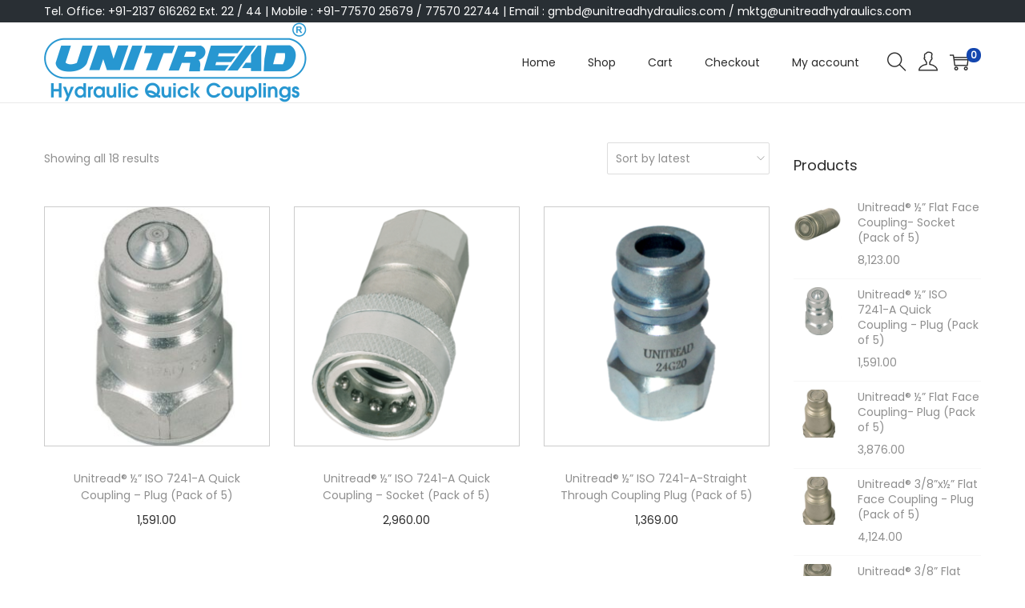

--- FILE ---
content_type: text/html; charset=UTF-8
request_url: https://shopping.unitreadhydraulics.com/product-tag/hose/
body_size: 13324
content:

<!DOCTYPE html>
<html lang="en-US" data-woostify-version="1.7.1">
	<head>		<meta charset="UTF-8">
		<title>hose &#8211; Unitread® Hydraulics</title>
<meta name='robots' content='max-image-preview:large' />
<link rel='dns-prefetch' href='//fonts.googleapis.com' />
<link rel='dns-prefetch' href='//s.w.org' />
<link rel="alternate" type="application/rss+xml" title="Unitread® Hydraulics &raquo; Feed" href="https://shopping.unitreadhydraulics.com/feed/" />
<link rel="alternate" type="application/rss+xml" title="Unitread® Hydraulics &raquo; hose Tag Feed" href="https://shopping.unitreadhydraulics.com/product-tag/hose/feed/" />
		<script type="text/javascript">
			window._wpemojiSettings = {"baseUrl":"https:\/\/s.w.org\/images\/core\/emoji\/13.1.0\/72x72\/","ext":".png","svgUrl":"https:\/\/s.w.org\/images\/core\/emoji\/13.1.0\/svg\/","svgExt":".svg","source":{"concatemoji":"https:\/\/shopping.unitreadhydraulics.com\/wp-includes\/js\/wp-emoji-release.min.js?ver=5.8.12"}};
			!function(e,a,t){var n,r,o,i=a.createElement("canvas"),p=i.getContext&&i.getContext("2d");function s(e,t){var a=String.fromCharCode;p.clearRect(0,0,i.width,i.height),p.fillText(a.apply(this,e),0,0);e=i.toDataURL();return p.clearRect(0,0,i.width,i.height),p.fillText(a.apply(this,t),0,0),e===i.toDataURL()}function c(e){var t=a.createElement("script");t.src=e,t.defer=t.type="text/javascript",a.getElementsByTagName("head")[0].appendChild(t)}for(o=Array("flag","emoji"),t.supports={everything:!0,everythingExceptFlag:!0},r=0;r<o.length;r++)t.supports[o[r]]=function(e){if(!p||!p.fillText)return!1;switch(p.textBaseline="top",p.font="600 32px Arial",e){case"flag":return s([127987,65039,8205,9895,65039],[127987,65039,8203,9895,65039])?!1:!s([55356,56826,55356,56819],[55356,56826,8203,55356,56819])&&!s([55356,57332,56128,56423,56128,56418,56128,56421,56128,56430,56128,56423,56128,56447],[55356,57332,8203,56128,56423,8203,56128,56418,8203,56128,56421,8203,56128,56430,8203,56128,56423,8203,56128,56447]);case"emoji":return!s([10084,65039,8205,55357,56613],[10084,65039,8203,55357,56613])}return!1}(o[r]),t.supports.everything=t.supports.everything&&t.supports[o[r]],"flag"!==o[r]&&(t.supports.everythingExceptFlag=t.supports.everythingExceptFlag&&t.supports[o[r]]);t.supports.everythingExceptFlag=t.supports.everythingExceptFlag&&!t.supports.flag,t.DOMReady=!1,t.readyCallback=function(){t.DOMReady=!0},t.supports.everything||(n=function(){t.readyCallback()},a.addEventListener?(a.addEventListener("DOMContentLoaded",n,!1),e.addEventListener("load",n,!1)):(e.attachEvent("onload",n),a.attachEvent("onreadystatechange",function(){"complete"===a.readyState&&t.readyCallback()})),(n=t.source||{}).concatemoji?c(n.concatemoji):n.wpemoji&&n.twemoji&&(c(n.twemoji),c(n.wpemoji)))}(window,document,window._wpemojiSettings);
		</script>
		<style type="text/css">
img.wp-smiley,
img.emoji {
	display: inline !important;
	border: none !important;
	box-shadow: none !important;
	height: 1em !important;
	width: 1em !important;
	margin: 0 .07em !important;
	vertical-align: -0.1em !important;
	background: none !important;
	padding: 0 !important;
}
</style>
	<link rel='stylesheet' id='woostify-fonts-css'  href='//fonts.googleapis.com/css?family=Poppins&#038;ver=1.7.1' type='text/css' media='all' />
<link rel='stylesheet' id='wp-block-library-css'  href='https://shopping.unitreadhydraulics.com/wp-includes/css/dist/block-library/style.min.css?ver=5.8.12' type='text/css' media='all' />
<style id='wp-block-library-theme-inline-css' type='text/css'>
#start-resizable-editor-section{display:none}.wp-block-audio figcaption{color:#555;font-size:13px;text-align:center}.is-dark-theme .wp-block-audio figcaption{color:hsla(0,0%,100%,.65)}.wp-block-code{font-family:Menlo,Consolas,monaco,monospace;color:#1e1e1e;padding:.8em 1em;border:1px solid #ddd;border-radius:4px}.wp-block-embed figcaption{color:#555;font-size:13px;text-align:center}.is-dark-theme .wp-block-embed figcaption{color:hsla(0,0%,100%,.65)}.blocks-gallery-caption{color:#555;font-size:13px;text-align:center}.is-dark-theme .blocks-gallery-caption{color:hsla(0,0%,100%,.65)}.wp-block-image figcaption{color:#555;font-size:13px;text-align:center}.is-dark-theme .wp-block-image figcaption{color:hsla(0,0%,100%,.65)}.wp-block-pullquote{border-top:4px solid;border-bottom:4px solid;margin-bottom:1.75em;color:currentColor}.wp-block-pullquote__citation,.wp-block-pullquote cite,.wp-block-pullquote footer{color:currentColor;text-transform:uppercase;font-size:.8125em;font-style:normal}.wp-block-quote{border-left:.25em solid;margin:0 0 1.75em;padding-left:1em}.wp-block-quote cite,.wp-block-quote footer{color:currentColor;font-size:.8125em;position:relative;font-style:normal}.wp-block-quote.has-text-align-right{border-left:none;border-right:.25em solid;padding-left:0;padding-right:1em}.wp-block-quote.has-text-align-center{border:none;padding-left:0}.wp-block-quote.is-large,.wp-block-quote.is-style-large{border:none}.wp-block-search .wp-block-search__label{font-weight:700}.wp-block-group.has-background{padding:1.25em 2.375em;margin-top:0;margin-bottom:0}.wp-block-separator{border:none;border-bottom:2px solid;margin-left:auto;margin-right:auto;opacity:.4}.wp-block-separator:not(.is-style-wide):not(.is-style-dots){width:100px}.wp-block-separator.has-background:not(.is-style-dots){border-bottom:none;height:1px}.wp-block-separator.has-background:not(.is-style-wide):not(.is-style-dots){height:2px}.wp-block-table thead{border-bottom:3px solid}.wp-block-table tfoot{border-top:3px solid}.wp-block-table td,.wp-block-table th{padding:.5em;border:1px solid;word-break:normal}.wp-block-table figcaption{color:#555;font-size:13px;text-align:center}.is-dark-theme .wp-block-table figcaption{color:hsla(0,0%,100%,.65)}.wp-block-video figcaption{color:#555;font-size:13px;text-align:center}.is-dark-theme .wp-block-video figcaption{color:hsla(0,0%,100%,.65)}.wp-block-template-part.has-background{padding:1.25em 2.375em;margin-top:0;margin-bottom:0}#end-resizable-editor-section{display:none}
</style>
<link rel='stylesheet' id='wc-blocks-vendors-style-css'  href='https://shopping.unitreadhydraulics.com/wp-content/plugins/woocommerce/packages/woocommerce-blocks/build/wc-blocks-vendors-style.css?ver=8.9.4' type='text/css' media='all' />
<link rel='stylesheet' id='wc-blocks-style-css'  href='https://shopping.unitreadhydraulics.com/wp-content/plugins/woocommerce/packages/woocommerce-blocks/build/wc-blocks-style.css?ver=8.9.4' type='text/css' media='all' />
<style id='woocommerce-inline-inline-css' type='text/css'>
.woocommerce form .form-row .required { visibility: visible; }
</style>
<link rel='stylesheet' id='woostify-style-css'  href='https://shopping.unitreadhydraulics.com/wp-content/themes/woostify/style.css?ver=1.7.1' type='text/css' media='all' />
<style id='woostify-style-inline-css' type='text/css'>

			.main-navigation .mega-menu-inner-wrapper {
				width: 100%;
				max-width: 1200px;
				margin: 0 auto;
				padding-left: 15px;
				padding-right: 15px;
			}
		
			@media (min-width: 992px) {
				.woostify-container,
				.site-boxed-container #view,
				.site-content-boxed-container .site-content {
					max-width: 1200px;
				}
			}
		
			.topbar{
				background-color: #292f34;
				padding: 0px 0;
			}
			.topbar *{
				color: #ffffff;
			}
		
			@media ( max-width: 992px ) {
				.has-header-layout-1 .wrap-toggle-sidebar-menu {
					display: block;
				}
				.site-header-inner .site-navigation, .site-header-inner .site-search {
					display: none;
				}
				.has-header-layout-1 .sidebar-menu {
					display: block;
				}
				.has-header-layout-1 .site-navigation {
					text-align: left;
				}
				.sidebar-menu .arrow-icon.active {
				    -webkit-transform: rotate(0deg) !important;
				    transform: rotate(0deg) !important;
				}
				.has-header-layout-3 .header-layout-3 .wrap-toggle-sidebar-menu {
					display: block !important;
				}
				.has-header-layout-3 .header-layout-3 .navigation-box, .has-header-layout-3 .header-layout-3 .left-content {
					display: none;
				}
				.has-header-layout-4 .header-layout-4 .wrap-toggle-sidebar-menu {
					display: block !important;
				}
				.has-header-layout-5 .header-layout-5 .wrap-toggle-sidebar-menu {
					display: block !important;
				}
				.has-header-layout-5 .header-layout-5 .navigation-box, .has-header-layout-5 .header-layout-5 .center-content {
					display: none;
				}
				.site-branding {
					text-align: center;
				}
				.header-layout-6 .wrap-toggle-sidebar-menu, .header-layout-6 .header-content-top .shopping-bag-button {
					display: block !important;
				}
				.header-layout-6 .content-top-right, .header-layout-6 .header-content-bottom {
					display: none;
				}
				.header-layout-8 .content-top-right, .header-layout-8 .header-content-bottom {
					display: none !important;
				}
				.header-layout-8 .wrap-toggle-sidebar-menu, .header-layout-8 .header-search-icon {
					display: block !important;
				}
				.header-layout-8 .header-content-top .site-tools {
					display: flex !important;
				}
				.header-layout-1 .site-branding {
				    flex: 0 1 auto;
				}
				.header-layout-1 .wrap-toggle-sidebar-menu, .header-layout-1 .site-tools {
				    flex: 1 1 0px;
				}
				.site-header-inner .site-navigation, .site-header-inner .site-search {
					display: none;
				}
				.header-layout-1 .wrap-toggle-sidebar-menu,
				  .header-layout-1 .site-tools {
				    flex: 1 1 0px;
				}

				.header-layout-1 .site-branding {
				    flex: 0 1 auto;
				}

				.site-header-inner .woostify-container {
				    padding: 15px;
				    justify-content: center;
				}

				.site-header-inner .logo {
				    max-width: 70%;
				    margin: 0 auto;
				}

				.site-tools .header-search-icon,
				  .site-tools .my-account {
				    display: none;
				}

				.site-header .shopping-bag-button {
				    margin-right: 15px;
				}

				.has-custom-mobile-logo a:not(.custom-mobile-logo-url) {
				    display: none;
				}

				.has-header-transparent.header-transparent-for-mobile .site-header {
				    position: absolute;
				}

				.header-layout-1 .wrap-toggle-sidebar-menu,
				.header-layout-1 .site-tools {
					flex: 1 1 0px;
				}

				.header-layout-1 .site-branding {
				    flex: 0 1 auto;
				}

				.site-header-inner .woostify-container {
				    padding: 15px;
				    justify-content: center;
				}

				.site-header-inner .logo {
				    max-width: 70%;
				    margin: 0 auto;
				}

				.site-tools .header-search-icon,
				.site-tools .my-account {
				    display: none;
				}

				.has-header-transparent.header-transparent-for-mobile .site-header {
				    position: absolute;
				}
				.sub-mega-menu {
    				display: none;
  				}
  				.site-branding .custom-mobile-logo-url {
					display: block;
				}

				.has-custom-mobile-logo.logo-transparent .custom-transparent-logo-url {
					display: block;
				}
			}
		
			@media ( min-width: 993px ) {
				.has-header-layout-1 .wrap-toggle-sidebar-menu {
					display: none;
				}

				.site-branding .custom-mobile-logo-url {
					display: none;
				}

				.sidebar-menu .main-navigation .primary-navigation > .menu-item {
				    display: block;
				}

				.sidebar-menu .main-navigation .primary-navigation > .menu-item > a {
					padding: 0;
				}

				.main-navigation .primary-navigation > .menu-item > a {
				    padding: 20px 0;
				    margin: 0 20px;
				    display: flex;
				    justify-content: space-between;
				    align-items: center;
				}

				.main-navigation .primary-navigation > .menu-item {
				    display: inline-flex;
				    line-height: 1;
				    align-items: center;
				    flex-direction: column;
				}

				.has-header-layout-1 .sidebar-menu {
				    display: none;
				}

				.sidebar-menu .main-navigation .primary-navigation .menu-item-has-mega-menu .mega-menu-wrapper {
				    min-width: auto;
				    max-width: 100%;
				    transform: none;
				    position: static;
				    box-shadow: none;
				    opacity: 1;
				    visibility: visible;
				}

				.sidebar-menu .main-navigation .primary-navigation .sub-menu {
				    margin-left: 20px !important;
				}

				.sidebar-menu .main-navigation .primary-navigation .sub-menu:not(.sub-mega-menu) {
				    transition-duration: 0s;
				}

				.sidebar-menu .main-navigation .primary-navigation > .menu-item ul:not(.sub-mega-menu) {
				    opacity: 1;
				    visibility: visible;
				    transform: none;
				    position: static;
				    box-shadow: none;
				    transition-duration: 0s;
				    min-width: auto;
				}

				.sidebar-menu .main-navigation .primary-navigation > .menu-item ul:not(.sub-mega-menu) a {
				    padding-right: 0;
				    padding-left: 0;
				}

				.sidebar-menu-open .sidebar-menu .site-navigation {
    				left: 60px;
   					right: 60px;
  				}

				.has-header-transparent.header-transparent-for-desktop .site-header {
  					position: absolute;
				}

				.woostify-nav-menu-widget .woostify-toggle-nav-menu-button, .woostify-nav-menu-widget .site-search, .woostify-nav-menu-widget .woostify-nav-menu-account-action {
				    display: none;
				}

				.sidebar-menu-open .sidebar-menu .site-navigation {
				    left: 60px;
				    right: 60px;
				}

				.has-header-transparent.header-transparent-for-desktop .site-header {
				    position: absolute;
				}

				.has-custom-mobile-logo .custom-mobile-logo-url {
				    display: none;
				}

				.main-navigation li {
					list-style: none;
				}

				.site-header-inner .site-navigation:last-child .main-navigation {
				    padding-right: 0;
			  	}

			  	.main-navigation ul {
				    padding-left: 0;
				    margin: 0;
				}

				.main-navigation .primary-navigation {
				    font-size: 0;
				}

				.main-navigation .primary-navigation > .menu-item .sub-menu {
				    opacity: 0;
				    visibility: hidden;
				    position: absolute;
				    top: 110%;
				    left: 0;
				    margin-left: 0;
				    min-width: 180px;
				    text-align: left;
				    z-index: -1;
				}

				.main-navigation .primary-navigation > .menu-item .sub-menu .menu-item-has-children .menu-item-arrow {
				    transform: rotate(-90deg);
				}

				.main-navigation .primary-navigation > .menu-item .sub-menu a {
				    padding: 10px 0 10px 20px;
				    display: flex;
				    justify-content: space-between;
				    align-items: center;
				}
				.main-navigation .primary-navigation > .menu-item .sub-menu a.tinvwl_add_to_wishlist_button, .main-navigation .primary-navigation > .menu-item .sub-menu a.woocommerce-loop-product__link, .main-navigation .primary-navigation > .menu-item .sub-menu a.loop-add-to-cart-btn {
				    padding: 0;
				    justify-content: center;
				    border-radius: 0;
				}

				.main-navigation .primary-navigation > .menu-item .sub-menu a.tinvwl_add_to_wishlist_button:hover, .main-navigation .primary-navigation > .menu-item .sub-menu a.woocommerce-loop-product__link:hover, .main-navigation .primary-navigation > .menu-item .sub-menu a.loop-add-to-cart-btn:hover {
				    background-color: transparent;
				}

				.main-navigation .primary-navigation > .menu-item .sub-menu a:hover {
				    background: rgba(239, 239, 239, 0.28);
				}

				.main-navigation .primary-navigation .menu-item {
				    position: relative;
				}

				.main-navigation .primary-navigation .menu-item:hover > .sub-menu {
				    pointer-events: auto;
				    opacity: 1;
				    visibility: visible;
				    top: 100%;
				    z-index: 5;
				    -webkit-transform: translateY(0px);
				    transform: translateY(0px);
				}

				.main-navigation .primary-navigation .sub-menu {
				    pointer-events: none;
				    background-color: #fff;
				    -webkit-box-shadow: 0 2px 8px 0 rgba(125, 122, 122, 0.2);
				    box-shadow: 0 2px 8px 0 rgba(125, 122, 122, 0.2);
				    border-radius: 4px;
				    -webkit-transition-duration: 0.2s;
				    transition-duration: 0.2s;
				    -webkit-transform: translateY(10px);
				    transform: translateY(10px);
				}

				.main-navigation .primary-navigation .sub-menu > .menu-item > .sub-menu {
				    -webkit-transform: translateY(0px);
				    transform: translateY(0px);
				    top: 0;
				    left: 110%;
				}

				.main-navigation .primary-navigation .sub-menu > .menu-item:hover > .sub-menu {
				    left: 100%;
				}

				.has-header-layout-1 .wrap-toggle-sidebar-menu {
				    display: none;
				}

				.has-header-layout-1 .site-navigation {
				    flex-grow: 1;
				    text-align: right;
				}

				.has-header-layout-1 .site-navigation .site-search,
				  .has-header-layout-1 .site-navigation .mobile-my-account {
				    display: none;
				}
			}
		
			body, select, button, input, textarea{
				font-family: Poppins;
				font-weight: 400;
				line-height: 28px;
				text-transform: none;
				font-size: 14px;
				color: #8f8f8f;
			}

			.pagination a,
			.pagination a,
			.woocommerce-pagination a,
			.woocommerce-loop-product__category a,
			.woocommerce-loop-product__title,
			.price del,
			.stars a,
			.woocommerce-review-link,
			.woocommerce-tabs .tabs li:not(.active) a,
			.woocommerce-cart-form__contents .product-remove a,
			.comment-body .comment-meta .comment-date,
			.woostify-breadcrumb a,
			.breadcrumb-separator,
			#secondary .widget a,
			.has-woostify-text-color,
			.button.loop-add-to-cart-icon-btn,
			.loop-wrapper-wishlist a,
			#order_review .shop_table .product-name {
				color: #8f8f8f;
			}

			.loop-wrapper-wishlist a:hover,
			.price_slider_wrapper .price_slider,
			.has-woostify-text-background-color{
				background-color: #8f8f8f;
			}

			.elementor-add-to-cart .quantity {
				border: 1px solid #8f8f8f;
			}

			.product .woocommerce-loop-product__title{
				font-size: 14px;
			}
		
			.primary-navigation a{
				font-family: Poppins;
				text-transform: none;
			}

			.primary-navigation > li > a,
			.primary-navigation .sub-menu a {
				font-weight: 500;
			}

			.primary-navigation > li > a{
				font-size: 14px;
				line-height: 50px;
				color: #2b2b2b;
			}

			.primary-navigation .sub-menu a{
				line-height: 24px;
				font-size: 12px;
				color: #2b2b2b;
			}

			.site-tools .tools-icon {
				color: #2b2b2b;
			}
		
			h1, h2, h3, h4, h5, h6{
				font-family: Poppins;
				font-weight: 700;
				text-transform: none;
				line-height: 1.5;
				color: #2b2b2b;
			}
			h1,
			.has-woostify-heading-1-font-size{
				font-size: 48px;
			}
			h2,
			.has-woostify-heading-2-font-size{
				font-size: 36px;
			}
			h3,
			.has-woostify-heading-3-font-size{
				font-size: 30px;
			}
			h4,
			.has-woostify-heading-4-font-size{
				font-size: 28px;
			}
			h5,
			.has-woostify-heading-5-font-size{
				font-size: 26px;
			}
			h6,
			.has-woostify-heading-6-font-size{
				font-size: 18px;
			}

			.product-loop-meta .price,
			.variations label,
			.woocommerce-review__author,
			.button[name="apply_coupon"],
			.quantity .qty,
			.form-row label,
			.select2-container--default .select2-selection--single .select2-selection__rendered,
			.form-row .input-text:focus,
			.wc_payment_method label,
			.shipping-methods-modified-label,
			.woocommerce-checkout-review-order-table thead th,
			.woocommerce-checkout-review-order-table .product-name,
			.woocommerce-thankyou-order-details strong,
			.woocommerce-table--order-details th,
			.woocommerce-table--order-details .amount,
			.wc-breadcrumb .woostify-breadcrumb,
			.sidebar-menu .primary-navigation .arrow-icon,
			.default-widget a strong:hover,
			.woostify-subscribe-form input,
			.woostify-shop-category .elementor-widget-image .widget-image-caption,
			.shop_table_responsive td:before,
			.dialog-search-title,
			.cart-collaterals th,
			.woocommerce-mini-cart__total strong,
			.woocommerce-form-login-toggle .woocommerce-info a,
			.woocommerce-form-coupon-toggle .woocommerce-info a,
			.has-woostify-heading-color,
			.woocommerce-table--order-details td,
			.woocommerce-table--order-details td.product-name a,
			.has-distraction-free-checkout .site-header .site-branding:after,
			.woocommerce-cart-form__contents thead th,
			#order_review .shop_table th,
			#order_review .shop_table th.product-name,
			#order_review .shop_table .product-quantity {
				color: #2b2b2b;
			}

			.has-woostify-heading-background-color{
				background-color: #2b2b2b;
			}

			.variations label{
				font-weight: 700;
			}
		
			.cart-sidebar-content .woocommerce-mini-cart__buttons a:not(.checkout),
			.product-loop-meta .button,
			.multi-step-checkout-button[data-action="back"],
			.review-information-link,
			a{
				color: #2b2b2b;
			}

			.woostify-icon-bar span{
				background-color: #2b2b2b;
			}
		
			.woostify-button-color,
			.loop-add-to-cart-on-image+.added_to_cart {
				color: #ffffff;
			}

			.woostify-button-bg-color,
			.loop-add-to-cart-on-image+.added_to_cart {
				background-color: #1346af;
			}

			.woostify-button-hover-color,
			.button[name="apply_coupon"]:hover{
				color: #ffffff;
			}

			.woostify-button-hover-bg-color,
			.loop-add-to-cart-on-image+.added_to_cart:hover,
			.button.loop-add-to-cart-icon-btn:hover,
			.product-loop-action .yith-wcwl-add-to-wishlist:hover,
			.product-loop-action .yith-wcwl-wishlistaddedbrowse.show,
			.product-loop-action .yith-wcwl-wishlistexistsbrowse.show,
			.product-loop-action .added_to_cart,
			.product-loop-image-wrapper .tinv-wraper .tinvwl_add_to_wishlist_button:hover {
				background-color: #3a3a3a;
			}

			@media (min-width: 992px) {
				.main-navigation .primary-navigation > .menu-item ul:not(.sub-mega-menu) a.tinvwl_add_to_wishlist_button:hover {
					background-color: #3a3a3a;
				}
			}

			.button,
			.woocommerce-widget-layered-nav-dropdown__submit,
			.form-submit .submit,
			.elementor-button-wrapper .elementor-button,
			.has-woostify-contact-form input[type="submit"],
			#secondary .widget a.button,
			.product-loop-meta.no-transform .button,
			.product-loop-meta.no-transform .added_to_cart{
				background-color: #1346af;
				color: #ffffff;
				border-radius: 50px;
			}

			.cart:not(.elementor-menu-cart__products) .quantity,
			.loop-add-to-cart-on-image+.added_to_cart{
				border-radius: 50px;
			}

			.button:hover,
			.single_add_to_cart_button.button:not(.woostify-buy-now):hover,
			.woocommerce-widget-layered-nav-dropdown__submit:hover,
			#commentform input[type="submit"]:hover,
			.form-submit .submit:hover,
			#secondary .widget a.button:hover,
			.woostify-contact-form input[type="submit"]:hover,
			.loop-add-to-cart-on-image+.added_to_cart:hover,
			.product-loop-meta.no-transform .button:hover,
			.product-loop-meta.no-transform .added_to_cart:hover{
				background-color: #3a3a3a;
				color: #ffffff;
			}

			.select2-container--default .select2-results__option--highlighted[aria-selected],
			.select2-container--default .select2-results__option--highlighted[data-selected]{
				background-color: #1346af !important;
			}

			@media ( max-width: 600px ) {
				.woocommerce-cart-form__contents [name="update_cart"],
				.woocommerce-cart-form__contents .coupon button {
					background-color: #1346af;
					filter: grayscale(100%);
				}
				.woocommerce-cart-form__contents [name="update_cart"],
				.woocommerce-cart-form__contents .coupon button {
					color: #ffffff;
				}
			}
		
			.woostify-theme-color,
			.primary-navigation li.current-menu-item > a,
			.primary-navigation > li.current-menu-ancestor > a,
			.primary-navigation > li.current-menu-parent > a,
			.primary-navigation > li.current_page_parent > a,
			.primary-navigation > li.current_page_ancestor > a,
			.woocommerce-cart-form__contents tbody .product-subtotal,
			.woocommerce-checkout-review-order-table .order-total,
			.woocommerce-table--order-details .product-name a,
			.primary-navigation a:hover,
			.primary-navigation .menu-item-has-children:hover > a,
			.default-widget a strong,
			.woocommerce-mini-cart__total .amount,
			.woocommerce-form-login-toggle .woocommerce-info a:hover,
			.woocommerce-form-coupon-toggle .woocommerce-info a:hover,
			.has-woostify-primary-color,
			.blog-layout-grid .site-main .post-read-more a,
			.site-footer a:hover,
			.woostify-simple-subsbrice-form input[type="submit"],
			.woocommerce-tabs li.active a,
			#secondary .widget .current-cat > a,
			#secondary .widget .current-cat > span,
			.site-tools .header-search-icon:hover,
			.product-loop-meta .button:hover,
			#secondary .widget a:not(.tag-cloud-link):hover,
			.cart-sidebar-content .woocommerce-mini-cart__buttons a:not(.checkout):hover,
			.product-nav-item:hover > a,
			.product-nav-item .product-nav-item-price,
			.woocommerce-thankyou-order-received,
			.site-tools .tools-icon:hover,
			.tools-icon.my-account:hover > a,
			.multi-step-checkout-button[data-action="back"]:hover,
			.review-information-link:hover,
			.has-multi-step-checkout .multi-step-item,
			#secondary .chosen a,
			#secondary .chosen .count,
			.cart_totals .shop_table .woocommerce-Price-amount,
			#order_review .shop_table .woocommerce-Price-amount,
			a:hover{
				color: #1346af;
			}

			.onsale,
			.pagination li .page-numbers.current,
			.woocommerce-pagination li .page-numbers.current,
			.tagcloud a:hover,
			.price_slider_wrapper .ui-widget-header,
			.price_slider_wrapper .ui-slider-handle,
			.cart-sidebar-head .shop-cart-count,
			.wishlist-item-count,
			.shop-cart-count,
			.sidebar-menu .primary-navigation a:before,
			.woocommerce-message,
			.woocommerce-info,
			#scroll-to-top,
			.woocommerce-store-notice,
			.has-woostify-primary-background-color,
			.woostify-simple-subsbrice-form input[type="submit"]:hover,
			.has-multi-step-checkout .multi-step-item .item-text:before,
			.has-multi-step-checkout .multi-step-item:before,
			.has-multi-step-checkout .multi-step-item:after,
			.has-multi-step-checkout .multi-step-item.active:before,
			.woostify-single-product-stock .woostify-single-product-stock-progress-bar {
				background-color: #1346af;
			}

			.woocommerce-thankyou-order-received,
			.woostify-lightbox-button:hover {
				border-color: #1346af;
			}

			/* Fix issue not showing on IE - Must use single line css */
			.woostify-simple-subsbrice-form:focus-within input[type="submit"]{
				background-color: #1346af;
			}
		
			.site-header-inner{
				background-color: #ffffff;
			}
		
			@media (min-width: 992px) {

				.has-sidebar #secondary {
				width: 20%;
				}

				.has-sidebar #primary {
					width: calc( 100% - 20%);
				}
			}
		
			.site-footer{
				margin-top: 100px;
			}

			.site-footer a{
				color: #8f8f8f;
			}

			.site-footer{
				background-color: #777777;
				color: #e8e8e8;
			}

			.site-footer .widget-title,
			.woostify-footer-social-icon a{
				color: #2b2b2b;
			}

			.woostify-footer-social-icon a:hover{
				background-color: #2b2b2b;
			}

			.woostify-footer-social-icon a {
				border-color: #2b2b2b;
			}

			#scroll-to-top {
				border-radius: 0px;
			}
		
			#scroll-to-top:before {
				font-size: 17px;
			}

			#scroll-to-top {
				bottom: 20px;
				background-color: ;
				color: ;
			}

			@media (min-width: 992px) {
				#scroll-to-top.scroll-to-top-show-mobile {
					display: none;
				}
			}
			@media (max-width: 992px) {
				#scroll-to-top.scroll-to-top-show-desktop {
					display: none;
				}
			}
		
			.circle-loading:before,
			.product_list_widget .remove_from_cart_button:focus:before,
			.updating-cart.ajax-single-add-to-cart .single_add_to_cart_button:before,
			.product-loop-meta .loading:before,
			.updating-cart #shop-cart-sidebar:before,
			#product-images:not(.tns-slider) .image-item:first-of-type:before,
			#product-thumbnail-images:not(.tns-slider) .thumbnail-item:first-of-type:before{
				border-top-color: #1346af;
			}
		
			.product-loop-wrapper .button,.product-loop-meta.no-transform .button {
				background-color: ;
				color: ;
				border-radius: px;
			}

			.product-loop-wrapper .button:hover, .product-loop-meta.no-transform .button:hover {
				background-color: ;
				color: ;
			}
		
				.product-loop-image-wrapper {
					border-style: solid;
					border-width: 1px;
					border-color: #cccccc;
				}
			
				.has-equal-image-height {
					height: 300px;
				}
			
			.onsale {
				color: #ffffff;
				background-color: #1346af;
				border-radius: 0px;
			}
		
			.woostify-out-of-stock-label {
				color: #ffffff;
				background-color: #818486;
				border-radius: 0px;
			}
		
			.single-product .content-top,
			.product-page-container{
				background-color:  #f3f3f3;
			}
		
			.single_add_to_cart_button.button:not(.woostify-buy-now){
				border-radius: px;
				background-color:  ;
				color:  ;
			}
			.single_add_to_cart_button.button:not(.woostify-buy-now):hover{
				color:  ;
				background-color:  ;
			}
		
</style>
<script type="text/template" id="tmpl-variation-template">
	<div class="woocommerce-variation-description">{{{ data.variation.variation_description }}}</div>
	<div class="woocommerce-variation-price">{{{ data.variation.price_html }}}</div>
	<div class="woocommerce-variation-availability">{{{ data.variation.availability_html }}}</div>
</script>
<script type="text/template" id="tmpl-unavailable-variation-template">
	<p>Sorry, this product is unavailable. Please choose a different combination.</p>
</script>
<script type='text/javascript' src='https://shopping.unitreadhydraulics.com/wp-includes/js/jquery/jquery.min.js?ver=3.6.0' id='jquery-core-js'></script>
<script type='text/javascript' src='https://shopping.unitreadhydraulics.com/wp-includes/js/jquery/jquery-migrate.min.js?ver=3.3.2' id='jquery-migrate-js'></script>
<script type='text/javascript' id='kk-script-js-extra'>
/* <![CDATA[ */
var fetchCartItems = {"ajax_url":"https:\/\/shopping.unitreadhydraulics.com\/wp-admin\/admin-ajax.php","action":"kk_wc_fetchcartitems","nonce":"27b537738c","currency":"INR"};
/* ]]> */
</script>
<script type='text/javascript' src='https://shopping.unitreadhydraulics.com/wp-content/plugins/kliken-marketing-for-google/assets/kk-script.js?ver=5.8.12' id='kk-script-js'></script>
<link rel="https://api.w.org/" href="https://shopping.unitreadhydraulics.com/wp-json/" /><link rel="alternate" type="application/json" href="https://shopping.unitreadhydraulics.com/wp-json/wp/v2/product_tag/30" /><link rel="EditURI" type="application/rsd+xml" title="RSD" href="https://shopping.unitreadhydraulics.com/xmlrpc.php?rsd" />
<link rel="wlwmanifest" type="application/wlwmanifest+xml" href="https://shopping.unitreadhydraulics.com/wp-includes/wlwmanifest.xml" /> 
<meta name="generator" content="WordPress 5.8.12" />
<meta name="generator" content="WooCommerce 7.2.3" />

		<!-- GA Google Analytics @ https://m0n.co/ga -->
		<script>
			(function(i,s,o,g,r,a,m){i['GoogleAnalyticsObject']=r;i[r]=i[r]||function(){
			(i[r].q=i[r].q||[]).push(arguments)},i[r].l=1*new Date();a=s.createElement(o),
			m=s.getElementsByTagName(o)[0];a.async=1;a.src=g;m.parentNode.insertBefore(a,m)
			})(window,document,'script','https://www.google-analytics.com/analytics.js','ga');
			ga('create', 'UA-74327832-1', 'auto');
			ga('send', 'pageview');
		</script>

		<noscript><style>.woocommerce-product-gallery{ opacity: 1 !important; }</style></noscript>
	<link rel="icon" href="https://shopping.unitreadhydraulics.com/wp-content/uploads/2020/08/cropped-favicon-1-32x32.jpg" sizes="32x32" />
<link rel="icon" href="https://shopping.unitreadhydraulics.com/wp-content/uploads/2020/08/cropped-favicon-1-192x192.jpg" sizes="192x192" />
<link rel="apple-touch-icon" href="https://shopping.unitreadhydraulics.com/wp-content/uploads/2020/08/cropped-favicon-1-180x180.jpg" />
<meta name="msapplication-TileImage" content="https://shopping.unitreadhydraulics.com/wp-content/uploads/2020/08/cropped-favicon-1-270x270.jpg" />
		<meta name="viewport" content="width=device-width, initial-scale=1, maximum-scale=1.0, user-scalable=no">
				<link rel="profile" href="http://gmpg.org/xfn/11">
		</head>

	<body class="archive tax-product_tag term-hose term-30 wp-custom-logo wp-embed-responsive theme-woostify woocommerce woocommerce-page woocommerce-no-js site-normal-container has-header-layout-1 right-sidebar has-sidebar default-sidebar has-gallery-slider-layout ajax-single-add-to-cart">
				<div id="view">
		
		<div class="topbar">
			<div class="woostify-container">
				<div class="topbar-item topbar-left">Tel. Office: +91-2137 616262 Ext. 22 / 44 | Mobile : +91-77570 25679 / 77570 22744 | Email : gmbd@unitreadhydraulics.com / mktg@unitreadhydraulics.com</div>
				<div class="topbar-item topbar-center"></div>
				<div class="topbar-item topbar-right"></div>
			</div>
		</div>
					<header id="masthead" class="site-header header-layout-1">
				<div class="site-header-inner">
					<div class="woostify-container">		<a class="skip-link screen-reader-text" href="#site-navigation">Skip to navigation</a>
		<a class="skip-link screen-reader-text" href="#content">Skip to content</a>
				<div class="wrap-toggle-sidebar-menu">
			<span class="toggle-sidebar-menu-btn woostify-icon-bar">
				<span></span>			</span>
		</div>
				<div class="site-branding">
		<a href="https://shopping.unitreadhydraulics.com/" class="custom-logo-link" rel="home"><img width="328" height="100" src="https://shopping.unitreadhydraulics.com/wp-content/uploads/2020/09/UNITREAD-LOGO-PNG-edited-1.png" class="custom-logo" alt="Woostify logo" srcset="" sizes="(max-width: 328px) 100vw, 328px" /></a>		</div>
		
		<div class="site-navigation">
			
			<nav class="main-navigation" aria-label="Primary navigation">
				<ul id="menu-main" class="primary-navigation"><li id="menu-item-84" class="menu-item menu-item-type-custom menu-item-object-custom menu-item-84"><a href="https://unitreadhydraulics.com/"><span class="menu-item-text">Home</span></a></li>
<li id="menu-item-59" class="menu-item menu-item-type-post_type menu-item-object-page menu-item-home menu-item-59"><a href="https://shopping.unitreadhydraulics.com/"><span class="menu-item-text">Shop</span></a></li>
<li id="menu-item-56" class="menu-item menu-item-type-post_type menu-item-object-page menu-item-56"><a href="https://shopping.unitreadhydraulics.com/cart/"><span class="menu-item-text">Cart</span></a></li>
<li id="menu-item-57" class="menu-item menu-item-type-post_type menu-item-object-page menu-item-57"><a href="https://shopping.unitreadhydraulics.com/checkout/"><span class="menu-item-text">Checkout</span></a></li>
<li id="menu-item-58" class="menu-item menu-item-type-post_type menu-item-object-page menu-item-58"><a href="https://shopping.unitreadhydraulics.com/my-account/"><span class="menu-item-text">My account</span></a></li>
</ul>			</nav>

					</div>
		
		<div class="site-tools">

			
										<span class="tools-icon header-search-icon ti-search"></span>
									<div class="tools-icon my-account">
						<a href="https://shopping.unitreadhydraulics.com/my-account/" class="tools-icon my-account-icon ti-user"></a>

													<div class="subbox">
								<ul>
																			<li><a href="https://shopping.unitreadhydraulics.com/my-account/" class="text-center">Login / Register</a></li>
																	</ul>
							</div>
											</div>
										<a href="https://shopping.unitreadhydraulics.com/cart/" class="tools-icon shopping-bag-button ti-shopping-cart cart-icon-rotate">
						<span class="shop-cart-count">0</span>
					</a>
							</div>
		</div>				</div>
			</header>
				<div id="content" class="site-content" tabindex="-1">
		<div class="woostify-container">		<div id="primary" class="content-area">
			<main id="main" class="site-main">
		<header class="woocommerce-products-header">
	
	</header>
<div class="woostify-sorting"><div class="woocommerce-notices-wrapper"></div><p class="woocommerce-result-count">
	Showing all 18 results</p>
		<button id="toggle-sidebar-mobile-button" class="ti-filter">Filter</button>
		<form class="woocommerce-ordering" method="get">
	<select name="orderby" class="orderby" aria-label="Shop order">
					<option value="popularity" >Sort by popularity</option>
					<option value="date"  selected='selected'>Sort by latest</option>
					<option value="price" >Sort by price: low to high</option>
					<option value="price-desc" >Sort by price: high to low</option>
			</select>
	<input type="hidden" name="paged" value="1" />
	</form>
</div>		<ul class="products columns-3 tablet-columns-2 mobile-columns-1">
		<li class="product type-product post-38 status-publish first instock product_cat-hydraulic-couplings product_cat-quick-coupling product_tag-agricultural-couplings product_tag-assemblies product_tag-coupling product_tag-farm-couplings product_tag-hose product_tag-hose-couplings product_tag-hydraulic product_tag-hydraulic-coupling product_tag-quick-connect-couplings product_tag-quick-couplings product_tag-quick-disconnect-couplings product_tag-unitread has-post-thumbnail purchasable product-type-simple">
			<div class="product-loop-wrapper">
		<div class="product-loop-image-wrapper  has-equal-image-height">		<div class="product-loop-action"></div>
		<a href="https://shopping.unitreadhydraulics.com/product/unitread-%c2%bd-iso-7241-a-quick-coupling-plug-pack-of-5/" class="woocommerce-LoopProduct-link woocommerce-loop-product__link"><img width="300" height="300" src="https://shopping.unitreadhydraulics.com/wp-content/uploads/2020/08/U00MCAFBC-2-1-300x300.jpg" class="attachment-woocommerce_thumbnail size-woocommerce_thumbnail product-loop-image" alt="Product image" loading="lazy" data-src="https://shopping.unitreadhydraulics.com/wp-content/uploads/2020/08/U00MCAFBC-2-1-300x300.jpg" srcset="https://shopping.unitreadhydraulics.com/wp-content/uploads/2020/08/U00MCAFBC-2-1-300x300.jpg 300w, https://shopping.unitreadhydraulics.com/wp-content/uploads/2020/08/U00MCAFBC-2-1-100x100.jpg 100w, https://shopping.unitreadhydraulics.com/wp-content/uploads/2020/08/U00MCAFBC-2-1-150x150.jpg 150w" sizes="(max-width: 300px) 100vw, 300px" /></a></div><div class="product-loop-content text-center">		<h2 class="woocommerce-loop-product__title">
			<a href="https://shopping.unitreadhydraulics.com/product/unitread-%c2%bd-iso-7241-a-quick-coupling-plug-pack-of-5/" class="woocommerce-LoopProduct-link woocommerce-loop-product__link">Unitread® ½” ISO 7241-A Quick Coupling &#8211; Plug (Pack of 5)</a>		</h2>
		<div class="product-loop-meta "><div class="animated-meta">			<span class="price"><span class="woocommerce-Price-amount amount"><span class="woocommerce-Price-currencySymbol">&#8377;</span>1,591.00</span></span>
			<a href="?add-to-cart=38" data-quantity="1" class="ti-shopping-cart loop-add-to-cart-btn button product_type_simple add_to_cart_button ajax_add_to_cart" data-product_id="38" data-product_sku="U00MCAFBC" title="Add &ldquo;Unitread® ½” ISO 7241-A Quick Coupling - Plug (Pack of 5)&rdquo; to your cart" rel="nofollow">Add to cart</a></div></div></div>		</div>
		</li>
<li class="product type-product post-39 status-publish instock product_cat-hydraulic-couplings product_cat-quick-coupling product_tag-agricultural-couplings product_tag-assemblies product_tag-coupling product_tag-farm-couplings product_tag-hose product_tag-hose-couplings product_tag-hydraulic product_tag-hydraulic-coupling product_tag-quick-connect-couplings product_tag-quick-couplings product_tag-quick-disconnect-couplings product_tag-unitread has-post-thumbnail purchasable product-type-simple">
			<div class="product-loop-wrapper">
		<div class="product-loop-image-wrapper  has-equal-image-height">		<div class="product-loop-action"></div>
		<a href="https://shopping.unitreadhydraulics.com/product/unitread-%c2%bd-iso-7241-a-quick-coupling-socket-pack-of-5/" class="woocommerce-LoopProduct-link woocommerce-loop-product__link"><img width="300" height="300" src="https://shopping.unitreadhydraulics.com/wp-content/uploads/2020/08/U00FCAFBC-1-300x300.png" class="attachment-woocommerce_thumbnail size-woocommerce_thumbnail product-loop-image" alt="Product image" loading="lazy" data-src="https://shopping.unitreadhydraulics.com/wp-content/uploads/2020/08/U00FCAFBC-1-300x300.png" srcset="https://shopping.unitreadhydraulics.com/wp-content/uploads/2020/08/U00FCAFBC-1-300x300.png 300w, https://shopping.unitreadhydraulics.com/wp-content/uploads/2020/08/U00FCAFBC-1-100x100.png 100w, https://shopping.unitreadhydraulics.com/wp-content/uploads/2020/08/U00FCAFBC-1-150x150.png 150w" sizes="(max-width: 300px) 100vw, 300px" /></a></div><div class="product-loop-content text-center">		<h2 class="woocommerce-loop-product__title">
			<a href="https://shopping.unitreadhydraulics.com/product/unitread-%c2%bd-iso-7241-a-quick-coupling-socket-pack-of-5/" class="woocommerce-LoopProduct-link woocommerce-loop-product__link">Unitread® ½” ISO 7241-A Quick Coupling &#8211; Socket (Pack of 5)</a>		</h2>
		<div class="product-loop-meta "><div class="animated-meta">			<span class="price"><span class="woocommerce-Price-amount amount"><span class="woocommerce-Price-currencySymbol">&#8377;</span>2,960.00</span></span>
			<a href="?add-to-cart=39" data-quantity="1" class="ti-shopping-cart loop-add-to-cart-btn button product_type_simple add_to_cart_button ajax_add_to_cart" data-product_id="39" data-product_sku="U00FCAFBC" title="Add &ldquo;Unitread® ½” ISO 7241-A Quick Coupling - Socket (Pack of 5)&rdquo; to your cart" rel="nofollow">Add to cart</a></div></div></div>		</div>
		</li>
<li class="product type-product post-54 status-publish last instock product_cat-hydraulic-couplings product_cat-straight-through product_tag-agricultural-couplings product_tag-assemblies product_tag-coupling product_tag-farm-couplings product_tag-hose product_tag-hose-couplings product_tag-hydraulic product_tag-hydraulic-coupling product_tag-quick-connect-couplings product_tag-quick-couplings product_tag-quick-disconnect-couplings product_tag-unitread has-post-thumbnail purchasable product-type-simple">
			<div class="product-loop-wrapper">
		<div class="product-loop-image-wrapper  has-equal-image-height">		<div class="product-loop-action"></div>
		<a href="https://shopping.unitreadhydraulics.com/product/unitread-%c2%bd-iso-7241-a-straight-through-coupling-plug-pack-of-5/" class="woocommerce-LoopProduct-link woocommerce-loop-product__link"><img width="300" height="300" src="https://shopping.unitreadhydraulics.com/wp-content/uploads/2020/08/U00MCTFBC-300x300.png" class="attachment-woocommerce_thumbnail size-woocommerce_thumbnail product-loop-image" alt="Product image" loading="lazy" data-src="https://shopping.unitreadhydraulics.com/wp-content/uploads/2020/08/U00MCTFBC-300x300.png" srcset="https://shopping.unitreadhydraulics.com/wp-content/uploads/2020/08/U00MCTFBC-300x300.png 300w, https://shopping.unitreadhydraulics.com/wp-content/uploads/2020/08/U00MCTFBC-150x150.png 150w, https://shopping.unitreadhydraulics.com/wp-content/uploads/2020/08/U00MCTFBC-100x100.png 100w" sizes="(max-width: 300px) 100vw, 300px" /></a></div><div class="product-loop-content text-center">		<h2 class="woocommerce-loop-product__title">
			<a href="https://shopping.unitreadhydraulics.com/product/unitread-%c2%bd-iso-7241-a-straight-through-coupling-plug-pack-of-5/" class="woocommerce-LoopProduct-link woocommerce-loop-product__link">Unitread® ½” ISO 7241-A-Straight Through Coupling Plug (Pack of 5)</a>		</h2>
		<div class="product-loop-meta "><div class="animated-meta">			<span class="price"><span class="woocommerce-Price-amount amount"><span class="woocommerce-Price-currencySymbol">&#8377;</span>1,369.00</span></span>
			<a href="?add-to-cart=54" data-quantity="1" class="ti-shopping-cart loop-add-to-cart-btn button product_type_simple add_to_cart_button ajax_add_to_cart" data-product_id="54" data-product_sku="U00MCATFBC" title="Add &ldquo;Unitread® ½” ISO 7241-A-Straight Through Coupling Plug (Pack of 5)&rdquo; to your cart" rel="nofollow">Add to cart</a></div></div></div>		</div>
		</li>
<li class="product type-product post-55 status-publish first instock product_cat-hydraulic-couplings product_cat-quick-coupling product_tag-agricultural-couplings product_tag-assemblies product_tag-coupling product_tag-farm-couplings product_tag-hose product_tag-hose-couplings product_tag-hydraulic product_tag-hydraulic-coupling product_tag-quick-connect-couplings product_tag-quick-couplings product_tag-quick-disconnect-couplings product_tag-unitread has-post-thumbnail purchasable product-type-simple">
			<div class="product-loop-wrapper">
		<div class="product-loop-image-wrapper  has-equal-image-height">		<div class="product-loop-action"></div>
		<a href="https://shopping.unitreadhydraulics.com/product/unitread-%c2%bd-iso-7241-a-straight-through-coupling-socket-pack-of-5/" class="woocommerce-LoopProduct-link woocommerce-loop-product__link"><img width="300" height="300" src="https://shopping.unitreadhydraulics.com/wp-content/uploads/2020/08/U00FCTFBC-300x300.jpg" class="attachment-woocommerce_thumbnail size-woocommerce_thumbnail product-loop-image" alt="Product image" loading="lazy" data-src="https://shopping.unitreadhydraulics.com/wp-content/uploads/2020/08/U00FCTFBC-300x300.jpg" srcset="https://shopping.unitreadhydraulics.com/wp-content/uploads/2020/08/U00FCTFBC-300x300.jpg 300w, https://shopping.unitreadhydraulics.com/wp-content/uploads/2020/08/U00FCTFBC-150x150.jpg 150w, https://shopping.unitreadhydraulics.com/wp-content/uploads/2020/08/U00FCTFBC-100x100.jpg 100w" sizes="(max-width: 300px) 100vw, 300px" /></a></div><div class="product-loop-content text-center">		<h2 class="woocommerce-loop-product__title">
			<a href="https://shopping.unitreadhydraulics.com/product/unitread-%c2%bd-iso-7241-a-straight-through-coupling-socket-pack-of-5/" class="woocommerce-LoopProduct-link woocommerce-loop-product__link">Unitread® ½” ISO 7241-A-Straight Through Coupling Socket(Pack of 5)</a>		</h2>
		<div class="product-loop-meta "><div class="animated-meta">			<span class="price"><span class="woocommerce-Price-amount amount"><span class="woocommerce-Price-currencySymbol">&#8377;</span>2,550.00</span></span>
			<a href="?add-to-cart=55" data-quantity="1" class="ti-shopping-cart loop-add-to-cart-btn button product_type_simple add_to_cart_button ajax_add_to_cart" data-product_id="55" data-product_sku="U00FCATFBC" title="Add &ldquo;Unitread® ½” ISO 7241-A-Straight Through Coupling Socket(Pack of 5)&rdquo; to your cart" rel="nofollow">Add to cart</a></div></div></div>		</div>
		</li>
<li class="product type-product post-50 status-publish instock product_cat-hydraulic-couplings product_cat-quick-coupling product_tag-agricultural-couplings product_tag-assemblies product_tag-coupling product_tag-farm-couplings product_tag-hose product_tag-hose-couplings product_tag-hydraulic product_tag-hydraulic-coupling product_tag-quick-connect-couplings product_tag-quick-couplings product_tag-quick-disconnect-couplings product_tag-unitread has-post-thumbnail taxable shipping-taxable purchasable product-type-simple">
			<div class="product-loop-wrapper">
		<div class="product-loop-image-wrapper  has-equal-image-height">		<div class="product-loop-action"></div>
		<a href="https://shopping.unitreadhydraulics.com/product/unitread-3-8-iso-7241-b-quick-coupling-plug-pack-of-5/" class="woocommerce-LoopProduct-link woocommerce-loop-product__link"><img width="300" height="300" src="https://shopping.unitreadhydraulics.com/wp-content/uploads/2020/08/ISO-7241-B-QUICK-COUPLING-PLUG-1-300x300.jpg" class="attachment-woocommerce_thumbnail size-woocommerce_thumbnail product-loop-image" alt="Product image" loading="lazy" data-src="https://shopping.unitreadhydraulics.com/wp-content/uploads/2020/08/ISO-7241-B-QUICK-COUPLING-PLUG-1-300x300.jpg" srcset="https://shopping.unitreadhydraulics.com/wp-content/uploads/2020/08/ISO-7241-B-QUICK-COUPLING-PLUG-1-300x300.jpg 300w, https://shopping.unitreadhydraulics.com/wp-content/uploads/2020/08/ISO-7241-B-QUICK-COUPLING-PLUG-1-100x100.jpg 100w, https://shopping.unitreadhydraulics.com/wp-content/uploads/2020/08/ISO-7241-B-QUICK-COUPLING-PLUG-1-150x150.jpg 150w" sizes="(max-width: 300px) 100vw, 300px" /></a></div><div class="product-loop-content text-center">		<h2 class="woocommerce-loop-product__title">
			<a href="https://shopping.unitreadhydraulics.com/product/unitread-3-8-iso-7241-b-quick-coupling-plug-pack-of-5/" class="woocommerce-LoopProduct-link woocommerce-loop-product__link">Unitread® 3/8” ISO 7241-B Quick Coupling- Plug (Pack of 5)</a>		</h2>
		<div class="product-loop-meta "><div class="animated-meta">			<span class="price"><span class="woocommerce-Price-amount amount"><span class="woocommerce-Price-currencySymbol">&#8377;</span>1,745.00</span></span>
			<a href="?add-to-cart=50" data-quantity="1" class="ti-shopping-cart loop-add-to-cart-btn button product_type_simple add_to_cart_button ajax_add_to_cart" data-product_id="50" data-product_sku="U00MBBFBB" title="Add &ldquo;Unitread® 3/8” ISO 7241-B Quick Coupling- Plug (Pack of 5)&rdquo; to your cart" rel="nofollow">Add to cart</a></div></div></div>		</div>
		</li>
<li class="product type-product post-51 status-publish last instock product_cat-hydraulic-couplings product_cat-quick-coupling product_tag-agricultural-couplings product_tag-assemblies product_tag-coupling product_tag-farm-couplings product_tag-hose product_tag-hose-couplings product_tag-hydraulic product_tag-hydraulic-coupling product_tag-quick-connect-couplings product_tag-quick-couplings product_tag-quick-disconnect-couplings product_tag-unitread has-post-thumbnail purchasable product-type-simple">
			<div class="product-loop-wrapper">
		<div class="product-loop-image-wrapper  has-equal-image-height">		<div class="product-loop-action"></div>
		<a href="https://shopping.unitreadhydraulics.com/product/unitread-3-8-iso-7241-b-quick-coupling-socket-pack-of-5/" class="woocommerce-LoopProduct-link woocommerce-loop-product__link"><img width="300" height="300" src="https://shopping.unitreadhydraulics.com/wp-content/uploads/2020/08/ISO-7241-B-QUICK-COUPLING-SOCKET-1-scaled-300x300.jpg" class="attachment-woocommerce_thumbnail size-woocommerce_thumbnail product-loop-image" alt="Product image" loading="lazy" data-src="https://shopping.unitreadhydraulics.com/wp-content/uploads/2020/08/ISO-7241-B-QUICK-COUPLING-SOCKET-1-scaled-300x300.jpg" srcset="https://shopping.unitreadhydraulics.com/wp-content/uploads/2020/08/ISO-7241-B-QUICK-COUPLING-SOCKET-1-scaled-300x300.jpg 300w, https://shopping.unitreadhydraulics.com/wp-content/uploads/2020/08/ISO-7241-B-QUICK-COUPLING-SOCKET-1-scaled-100x100.jpg 100w" sizes="(max-width: 300px) 100vw, 300px" /></a></div><div class="product-loop-content text-center">		<h2 class="woocommerce-loop-product__title">
			<a href="https://shopping.unitreadhydraulics.com/product/unitread-3-8-iso-7241-b-quick-coupling-socket-pack-of-5/" class="woocommerce-LoopProduct-link woocommerce-loop-product__link">Unitread® 3/8” ISO 7241-B Quick Coupling- Socket (Pack of 5)</a>		</h2>
		<div class="product-loop-meta "><div class="animated-meta">			<span class="price"><span class="woocommerce-Price-amount amount"><span class="woocommerce-Price-currencySymbol">&#8377;</span>3,619.00</span></span>
			<a href="?add-to-cart=51" data-quantity="1" class="ti-shopping-cart loop-add-to-cart-btn button product_type_simple add_to_cart_button ajax_add_to_cart" data-product_id="51" data-product_sku="U00FBBFBB" title="Add &ldquo;Unitread® 3/8” ISO 7241-B Quick Coupling- Socket (Pack of 5)&rdquo; to your cart" rel="nofollow">Add to cart</a></div></div></div>		</div>
		</li>
<li class="product type-product post-52 status-publish first instock product_cat-hydraulic-couplings product_cat-quick-coupling product_tag-agricultural-couplings product_tag-assemblies product_tag-coupling product_tag-farm-couplings product_tag-hose product_tag-hose-couplings product_tag-hydraulic product_tag-hydraulic-coupling product_tag-quick-connect-couplings product_tag-quick-couplings product_tag-quick-disconnect-couplings product_tag-unitread has-post-thumbnail purchasable product-type-simple">
			<div class="product-loop-wrapper">
		<div class="product-loop-image-wrapper  has-equal-image-height">		<div class="product-loop-action"></div>
		<a href="https://shopping.unitreadhydraulics.com/product/unitread-%c2%be-iso-7241-b-quick-coupling-plug-pack-of-5/" class="woocommerce-LoopProduct-link woocommerce-loop-product__link"><img width="300" height="300" src="https://shopping.unitreadhydraulics.com/wp-content/uploads/2020/08/ISO-7241-B-QUICK-COUPLING-PLUG-2-300x300.jpg" class="attachment-woocommerce_thumbnail size-woocommerce_thumbnail product-loop-image" alt="Product image" loading="lazy" data-src="https://shopping.unitreadhydraulics.com/wp-content/uploads/2020/08/ISO-7241-B-QUICK-COUPLING-PLUG-2-300x300.jpg" srcset="https://shopping.unitreadhydraulics.com/wp-content/uploads/2020/08/ISO-7241-B-QUICK-COUPLING-PLUG-2-300x300.jpg 300w, https://shopping.unitreadhydraulics.com/wp-content/uploads/2020/08/ISO-7241-B-QUICK-COUPLING-PLUG-2-100x100.jpg 100w" sizes="(max-width: 300px) 100vw, 300px" /></a></div><div class="product-loop-content text-center">		<h2 class="woocommerce-loop-product__title">
			<a href="https://shopping.unitreadhydraulics.com/product/unitread-%c2%be-iso-7241-b-quick-coupling-plug-pack-of-5/" class="woocommerce-LoopProduct-link woocommerce-loop-product__link">Unitread® ¾” ISO 7241-B Quick Coupling- Plug (Pack of 5)</a>		</h2>
		<div class="product-loop-meta "><div class="animated-meta">			<span class="price"><span class="woocommerce-Price-amount amount"><span class="woocommerce-Price-currencySymbol">&#8377;</span>5,510.00</span></span>
			<a href="?add-to-cart=52" data-quantity="1" class="ti-shopping-cart loop-add-to-cart-btn button product_type_simple add_to_cart_button ajax_add_to_cart" data-product_id="52" data-product_sku="U00MDBFBE" title="Add &ldquo;Unitread® ¾” ISO 7241-B Quick Coupling- Plug (Pack of 5)&rdquo; to your cart" rel="nofollow">Add to cart</a></div></div></div>		</div>
		</li>
<li class="product type-product post-53 status-publish instock product_cat-hydraulic-couplings product_cat-quick-coupling product_tag-agricultural-couplings product_tag-assemblies product_tag-coupling product_tag-farm-couplings product_tag-hose product_tag-hose-couplings product_tag-hydraulic product_tag-hydraulic-coupling product_tag-quick-connect-couplings product_tag-quick-couplings product_tag-quick-disconnect-couplings product_tag-unitread has-post-thumbnail purchasable product-type-simple">
			<div class="product-loop-wrapper">
		<div class="product-loop-image-wrapper  has-equal-image-height">		<div class="product-loop-action"></div>
		<a href="https://shopping.unitreadhydraulics.com/product/unitread-%c2%be-iso-7241-b-quick-coupling-socket-pack-of-5/" class="woocommerce-LoopProduct-link woocommerce-loop-product__link"><img width="300" height="300" src="https://shopping.unitreadhydraulics.com/wp-content/uploads/2020/08/ISO-7241-B-QUICK-COUPLING-SOCKET-2-scaled-300x300.jpg" class="attachment-woocommerce_thumbnail size-woocommerce_thumbnail product-loop-image" alt="Product image" loading="lazy" data-src="https://shopping.unitreadhydraulics.com/wp-content/uploads/2020/08/ISO-7241-B-QUICK-COUPLING-SOCKET-2-scaled-300x300.jpg" srcset="https://shopping.unitreadhydraulics.com/wp-content/uploads/2020/08/ISO-7241-B-QUICK-COUPLING-SOCKET-2-scaled-300x300.jpg 300w, https://shopping.unitreadhydraulics.com/wp-content/uploads/2020/08/ISO-7241-B-QUICK-COUPLING-SOCKET-2-scaled-100x100.jpg 100w, https://shopping.unitreadhydraulics.com/wp-content/uploads/2020/08/ISO-7241-B-QUICK-COUPLING-SOCKET-2-scaled-600x598.jpg 600w" sizes="(max-width: 300px) 100vw, 300px" /></a></div><div class="product-loop-content text-center">		<h2 class="woocommerce-loop-product__title">
			<a href="https://shopping.unitreadhydraulics.com/product/unitread-%c2%be-iso-7241-b-quick-coupling-socket-pack-of-5/" class="woocommerce-LoopProduct-link woocommerce-loop-product__link">Unitread® ¾” ISO 7241-B Quick Coupling- Socket (Pack of 5)</a>		</h2>
		<div class="product-loop-meta "><div class="animated-meta">			<span class="price"><span class="woocommerce-Price-amount amount"><span class="woocommerce-Price-currencySymbol">&#8377;</span>10,305.00</span></span>
			<a href="?add-to-cart=53" data-quantity="1" class="ti-shopping-cart loop-add-to-cart-btn button product_type_simple add_to_cart_button ajax_add_to_cart" data-product_id="53" data-product_sku="U00FDBFBE" title="Add &ldquo;Unitread® ¾” ISO 7241-B Quick Coupling- Socket (Pack of 5)&rdquo; to your cart" rel="nofollow">Add to cart</a></div></div></div>		</div>
		</li>
<li class="product type-product post-40 status-publish last instock product_cat-hydraulic-couplings product_cat-screw-couplings product_tag-agricultural-couplings product_tag-assemblies product_tag-coupling product_tag-farm-couplings product_tag-hose product_tag-hose-couplings product_tag-hydraulic product_tag-hydraulic-coupling product_tag-quick-connect-couplings product_tag-quick-couplings product_tag-quick-disconnect-couplings product_tag-unitread has-post-thumbnail taxable shipping-taxable purchasable product-type-simple">
			<div class="product-loop-wrapper">
		<div class="product-loop-image-wrapper  has-equal-image-height">		<div class="product-loop-action"></div>
		<a href="https://shopping.unitreadhydraulics.com/product/unitread-3-8-screw-jack-coupling-plug-pack-of-5/" class="woocommerce-LoopProduct-link woocommerce-loop-product__link"><img width="300" height="300" src="https://shopping.unitreadhydraulics.com/wp-content/uploads/2020/08/U00MBJFNB-1-scaled-300x300.jpg" class="attachment-woocommerce_thumbnail size-woocommerce_thumbnail product-loop-image" alt="Product image" loading="lazy" data-src="https://shopping.unitreadhydraulics.com/wp-content/uploads/2020/08/U00MBJFNB-1-scaled-300x300.jpg" srcset="https://shopping.unitreadhydraulics.com/wp-content/uploads/2020/08/U00MBJFNB-1-scaled-300x300.jpg 300w, https://shopping.unitreadhydraulics.com/wp-content/uploads/2020/08/U00MBJFNB-1-scaled-100x100.jpg 100w" sizes="(max-width: 300px) 100vw, 300px" /></a></div><div class="product-loop-content text-center">		<h2 class="woocommerce-loop-product__title">
			<a href="https://shopping.unitreadhydraulics.com/product/unitread-3-8-screw-jack-coupling-plug-pack-of-5/" class="woocommerce-LoopProduct-link woocommerce-loop-product__link">Unitread® 3/8” Screw Jack Coupling &#8211; Plug (Pack of 5)</a>		</h2>
		<div class="product-loop-meta "><div class="animated-meta">			<span class="price"><span class="woocommerce-Price-amount amount"><span class="woocommerce-Price-currencySymbol">&#8377;</span>2,216.00</span></span>
			<a href="?add-to-cart=40" data-quantity="1" class="ti-shopping-cart loop-add-to-cart-btn button product_type_simple add_to_cart_button ajax_add_to_cart" data-product_id="40" data-product_sku="U00MBJFNB" title="Add &ldquo;Unitread® 3/8” Screw Jack Coupling - Plug (Pack of 5)&rdquo; to your cart" rel="nofollow">Add to cart</a></div></div></div>		</div>
		</li>
<li class="product type-product post-41 status-publish first instock product_cat-hydraulic-couplings product_cat-screw-couplings product_tag-agricultural-couplings product_tag-assemblies product_tag-coupling product_tag-farm-couplings product_tag-hose product_tag-hose-couplings product_tag-hydraulic product_tag-hydraulic-coupling product_tag-quick-connect-couplings product_tag-quick-couplings product_tag-quick-disconnect-couplings product_tag-unitread has-post-thumbnail taxable shipping-taxable purchasable product-type-simple">
			<div class="product-loop-wrapper">
		<div class="product-loop-image-wrapper  has-equal-image-height">		<div class="product-loop-action"></div>
		<a href="https://shopping.unitreadhydraulics.com/product/unitread-3-8-screw-jack-coupling-socket-pack-of-5/" class="woocommerce-LoopProduct-link woocommerce-loop-product__link"><img width="300" height="300" src="https://shopping.unitreadhydraulics.com/wp-content/uploads/2020/08/U00FBJMNB-2-scaled-300x300.jpg" class="attachment-woocommerce_thumbnail size-woocommerce_thumbnail product-loop-image" alt="Product image" loading="lazy" data-src="https://shopping.unitreadhydraulics.com/wp-content/uploads/2020/08/U00FBJMNB-2-scaled-300x300.jpg" srcset="https://shopping.unitreadhydraulics.com/wp-content/uploads/2020/08/U00FBJMNB-2-scaled-300x300.jpg 300w, https://shopping.unitreadhydraulics.com/wp-content/uploads/2020/08/U00FBJMNB-2-scaled-100x100.jpg 100w" sizes="(max-width: 300px) 100vw, 300px" /></a></div><div class="product-loop-content text-center">		<h2 class="woocommerce-loop-product__title">
			<a href="https://shopping.unitreadhydraulics.com/product/unitread-3-8-screw-jack-coupling-socket-pack-of-5/" class="woocommerce-LoopProduct-link woocommerce-loop-product__link">Unitread® 3/8” Screw Jack Coupling- Socket (Pack of 5)</a>		</h2>
		<div class="product-loop-meta "><div class="animated-meta">			<span class="price"><span class="woocommerce-Price-amount amount"><span class="woocommerce-Price-currencySymbol">&#8377;</span>4,133.00</span></span>
			<a href="?add-to-cart=41" data-quantity="1" class="ti-shopping-cart loop-add-to-cart-btn button product_type_simple add_to_cart_button ajax_add_to_cart" data-product_id="41" data-product_sku="U00FBJMNB" title="Add &ldquo;Unitread® 3/8” Screw Jack Coupling- Socket (Pack of 5)&rdquo; to your cart" rel="nofollow">Add to cart</a></div></div></div>		</div>
		</li>
<li class="product type-product post-42 status-publish instock product_cat-flat-face-couplings product_cat-hydraulic-couplings product_tag-agricultural-couplings product_tag-assemblies product_tag-coupling product_tag-farm-couplings product_tag-hose product_tag-hose-couplings product_tag-hydraulic product_tag-hydraulic-coupling product_tag-quick-connect-couplings product_tag-quick-couplings product_tag-quick-disconnect-couplings product_tag-unitread has-post-thumbnail purchasable product-type-simple">
			<div class="product-loop-wrapper">
		<div class="product-loop-image-wrapper  has-equal-image-height">		<div class="product-loop-action"></div>
		<a href="https://shopping.unitreadhydraulics.com/product/unitread-3-8-flat-face-coupling-plug-pack-of-5/" class="woocommerce-LoopProduct-link woocommerce-loop-product__link"><img width="300" height="300" src="https://shopping.unitreadhydraulics.com/wp-content/uploads/2020/08/FLAT-FACE-COUPLING-PLUG-1-scaled-300x300.jpg" class="attachment-woocommerce_thumbnail size-woocommerce_thumbnail product-loop-image" alt="Product image" loading="lazy" data-src="https://shopping.unitreadhydraulics.com/wp-content/uploads/2020/08/FLAT-FACE-COUPLING-PLUG-1-scaled-300x300.jpg" srcset="https://shopping.unitreadhydraulics.com/wp-content/uploads/2020/08/FLAT-FACE-COUPLING-PLUG-1-scaled-300x300.jpg 300w, https://shopping.unitreadhydraulics.com/wp-content/uploads/2020/08/FLAT-FACE-COUPLING-PLUG-1-scaled-100x100.jpg 100w, https://shopping.unitreadhydraulics.com/wp-content/uploads/2020/08/FLAT-FACE-COUPLING-PLUG-1-150x150.jpg 150w" sizes="(max-width: 300px) 100vw, 300px" /></a></div><div class="product-loop-content text-center">		<h2 class="woocommerce-loop-product__title">
			<a href="https://shopping.unitreadhydraulics.com/product/unitread-3-8-flat-face-coupling-plug-pack-of-5/" class="woocommerce-LoopProduct-link woocommerce-loop-product__link">Unitread® 3/8” Flat Face Coupling- Plug (Pack of 5)</a>		</h2>
		<div class="product-loop-meta "><div class="animated-meta">			<span class="price"><span class="woocommerce-Price-amount amount"><span class="woocommerce-Price-currencySymbol">&#8377;</span>3,328.00</span></span>
			<a href="?add-to-cart=42" data-quantity="1" class="ti-shopping-cart loop-add-to-cart-btn button product_type_simple add_to_cart_button ajax_add_to_cart" data-product_id="42" data-product_sku="U00MBFFBB" title="Add &ldquo;Unitread® 3/8” Flat Face Coupling- Plug (Pack of 5)&rdquo; to your cart" rel="nofollow">Add to cart</a></div></div></div>		</div>
		</li>
<li class="product type-product post-43 status-publish last instock product_cat-flat-face-couplings product_cat-hydraulic-couplings product_tag-agricultural-couplings product_tag-assemblies product_tag-coupling product_tag-farm-couplings product_tag-hose product_tag-hose-couplings product_tag-hydraulic product_tag-hydraulic-coupling product_tag-quick-connect-couplings product_tag-quick-couplings product_tag-quick-disconnect-couplings product_tag-unitread has-post-thumbnail purchasable product-type-simple">
			<div class="product-loop-wrapper">
		<div class="product-loop-image-wrapper  has-equal-image-height">		<div class="product-loop-action"></div>
		<a href="https://shopping.unitreadhydraulics.com/product/unitread-3-8-flat-face-coupling-socket-pack-of-5/" class="woocommerce-LoopProduct-link woocommerce-loop-product__link"><img width="300" height="300" src="https://shopping.unitreadhydraulics.com/wp-content/uploads/2020/08/FLAT-FACE-COUPLING-SOCKET-2-scaled-300x300.jpg" class="attachment-woocommerce_thumbnail size-woocommerce_thumbnail product-loop-image" alt="Product image" loading="lazy" data-src="https://shopping.unitreadhydraulics.com/wp-content/uploads/2020/08/FLAT-FACE-COUPLING-SOCKET-2-scaled-300x300.jpg" srcset="https://shopping.unitreadhydraulics.com/wp-content/uploads/2020/08/FLAT-FACE-COUPLING-SOCKET-2-scaled-300x300.jpg 300w, https://shopping.unitreadhydraulics.com/wp-content/uploads/2020/08/FLAT-FACE-COUPLING-SOCKET-2-scaled-100x100.jpg 100w, https://shopping.unitreadhydraulics.com/wp-content/uploads/2020/08/FLAT-FACE-COUPLING-SOCKET-2-150x150.jpg 150w" sizes="(max-width: 300px) 100vw, 300px" /></a></div><div class="product-loop-content text-center">		<h2 class="woocommerce-loop-product__title">
			<a href="https://shopping.unitreadhydraulics.com/product/unitread-3-8-flat-face-coupling-socket-pack-of-5/" class="woocommerce-LoopProduct-link woocommerce-loop-product__link">Unitread® 3/8” Flat Face Coupling &#8211; Socket (Pack of 5)</a>		</h2>
		<div class="product-loop-meta "><div class="animated-meta">			<span class="price"><span class="woocommerce-Price-amount amount"><span class="woocommerce-Price-currencySymbol">&#8377;</span>6,656.00</span></span>
			<a href="?add-to-cart=43" data-quantity="1" class="ti-shopping-cart loop-add-to-cart-btn button product_type_simple add_to_cart_button ajax_add_to_cart" data-product_id="43" data-product_sku="U00FBFFBB" title="Add &ldquo;Unitread® 3/8” Flat Face Coupling - Socket (Pack of 5)&rdquo; to your cart" rel="nofollow">Add to cart</a></div></div></div>		</div>
		</li>
<li class="product type-product post-44 status-publish first instock product_cat-flat-face-couplings product_cat-hydraulic-couplings product_tag-agricultural-couplings product_tag-assemblies product_tag-coupling product_tag-farm-couplings product_tag-hose product_tag-hose-couplings product_tag-hydraulic product_tag-hydraulic-coupling product_tag-quick-connect-couplings product_tag-quick-couplings product_tag-quick-disconnect-couplings product_tag-unitread has-post-thumbnail purchasable product-type-simple">
			<div class="product-loop-wrapper">
		<div class="product-loop-image-wrapper  has-equal-image-height">		<div class="product-loop-action"></div>
		<a href="https://shopping.unitreadhydraulics.com/product/unitread-3-8x%c2%bd-flat-face-coupling-plug-pack-of-5/" class="woocommerce-LoopProduct-link woocommerce-loop-product__link"><img width="300" height="300" src="https://shopping.unitreadhydraulics.com/wp-content/uploads/2020/08/FLAT-FACE-COUPLING-PLUG-2-scaled-300x300.jpg" class="attachment-woocommerce_thumbnail size-woocommerce_thumbnail product-loop-image" alt="Product image" loading="lazy" data-src="https://shopping.unitreadhydraulics.com/wp-content/uploads/2020/08/FLAT-FACE-COUPLING-PLUG-2-scaled-300x300.jpg" srcset="https://shopping.unitreadhydraulics.com/wp-content/uploads/2020/08/FLAT-FACE-COUPLING-PLUG-2-scaled-300x300.jpg 300w, https://shopping.unitreadhydraulics.com/wp-content/uploads/2020/08/FLAT-FACE-COUPLING-PLUG-2-scaled-100x100.jpg 100w, https://shopping.unitreadhydraulics.com/wp-content/uploads/2020/08/FLAT-FACE-COUPLING-PLUG-2-150x150.jpg 150w" sizes="(max-width: 300px) 100vw, 300px" /></a></div><div class="product-loop-content text-center">		<h2 class="woocommerce-loop-product__title">
			<a href="https://shopping.unitreadhydraulics.com/product/unitread-3-8x%c2%bd-flat-face-coupling-plug-pack-of-5/" class="woocommerce-LoopProduct-link woocommerce-loop-product__link">Unitread® 3/8”x½” Flat Face Coupling &#8211; Plug (Pack of 5)</a>		</h2>
		<div class="product-loop-meta "><div class="animated-meta">			<span class="price"><span class="woocommerce-Price-amount amount"><span class="woocommerce-Price-currencySymbol">&#8377;</span>4,124.00</span></span>
			<a href="?add-to-cart=44" data-quantity="1" class="ti-shopping-cart loop-add-to-cart-btn button product_type_simple add_to_cart_button ajax_add_to_cart" data-product_id="44" data-product_sku="U00MBFFBC" title="Add &ldquo;Unitread® 3/8”x½” Flat Face Coupling - Plug (Pack of 5)&rdquo; to your cart" rel="nofollow">Add to cart</a></div></div></div>		</div>
		</li>
<li class="product type-product post-45 status-publish instock product_cat-flat-face-couplings product_cat-hydraulic-couplings product_tag-agricultural-couplings product_tag-assemblies product_tag-coupling product_tag-farm-couplings product_tag-hose product_tag-hose-couplings product_tag-hydraulic product_tag-hydraulic-coupling product_tag-quick-connect-couplings product_tag-quick-couplings product_tag-quick-disconnect-couplings product_tag-unitread has-post-thumbnail purchasable product-type-simple">
			<div class="product-loop-wrapper">
		<div class="product-loop-image-wrapper  has-equal-image-height">		<div class="product-loop-action"></div>
		<a href="https://shopping.unitreadhydraulics.com/product/unitread-3-8x%c2%bd-flat-face-coupling-socket-pack-of-5/" class="woocommerce-LoopProduct-link woocommerce-loop-product__link"><img width="300" height="300" src="https://shopping.unitreadhydraulics.com/wp-content/uploads/2020/08/FLAT-FACE-COUPLING-SOCKET-1-scaled-300x300.jpg" class="attachment-woocommerce_thumbnail size-woocommerce_thumbnail product-loop-image" alt="Product image" loading="lazy" data-src="https://shopping.unitreadhydraulics.com/wp-content/uploads/2020/08/FLAT-FACE-COUPLING-SOCKET-1-scaled-300x300.jpg" srcset="https://shopping.unitreadhydraulics.com/wp-content/uploads/2020/08/FLAT-FACE-COUPLING-SOCKET-1-scaled-300x300.jpg 300w, https://shopping.unitreadhydraulics.com/wp-content/uploads/2020/08/FLAT-FACE-COUPLING-SOCKET-1-scaled-100x100.jpg 100w, https://shopping.unitreadhydraulics.com/wp-content/uploads/2020/08/FLAT-FACE-COUPLING-SOCKET-1-150x150.jpg 150w" sizes="(max-width: 300px) 100vw, 300px" /></a></div><div class="product-loop-content text-center">		<h2 class="woocommerce-loop-product__title">
			<a href="https://shopping.unitreadhydraulics.com/product/unitread-3-8x%c2%bd-flat-face-coupling-socket-pack-of-5/" class="woocommerce-LoopProduct-link woocommerce-loop-product__link">Unitread® 3/8”x½” Flat Face Coupling &#8211; Socket (Pack of 5)</a>		</h2>
		<div class="product-loop-meta "><div class="animated-meta">			<span class="price"><span class="woocommerce-Price-amount amount"><span class="woocommerce-Price-currencySymbol">&#8377;</span>7,563.00</span></span>
			<a href="?add-to-cart=45" data-quantity="1" class="ti-shopping-cart loop-add-to-cart-btn button product_type_simple add_to_cart_button ajax_add_to_cart" data-product_id="45" data-product_sku="U00FBFFBC" title="Add &ldquo;Unitread® 3/8”x½” Flat Face Coupling - Socket (Pack of 5)&rdquo; to your cart" rel="nofollow">Add to cart</a></div></div></div>		</div>
		</li>
<li class="product type-product post-46 status-publish last instock product_cat-flat-face-couplings product_cat-hydraulic-couplings product_tag-agricultural-couplings product_tag-assemblies product_tag-coupling product_tag-farm-couplings product_tag-hose product_tag-hose-couplings product_tag-hydraulic product_tag-hydraulic-coupling product_tag-quick-connect-couplings product_tag-quick-couplings product_tag-quick-disconnect-couplings product_tag-unitread has-post-thumbnail purchasable product-type-simple">
			<div class="product-loop-wrapper">
		<div class="product-loop-image-wrapper  has-equal-image-height">		<div class="product-loop-action"></div>
		<a href="https://shopping.unitreadhydraulics.com/product/unitread-%c2%bd-flat-face-coupling-plug-pack-of-5/" class="woocommerce-LoopProduct-link woocommerce-loop-product__link"><img width="300" height="300" src="https://shopping.unitreadhydraulics.com/wp-content/uploads/2020/08/FLAT-FACE-COUPLING-PLUG-2-scaled-300x300.jpg" class="attachment-woocommerce_thumbnail size-woocommerce_thumbnail product-loop-image" alt="Product image" loading="lazy" data-src="https://shopping.unitreadhydraulics.com/wp-content/uploads/2020/08/FLAT-FACE-COUPLING-PLUG-2-scaled-300x300.jpg" srcset="https://shopping.unitreadhydraulics.com/wp-content/uploads/2020/08/FLAT-FACE-COUPLING-PLUG-2-scaled-300x300.jpg 300w, https://shopping.unitreadhydraulics.com/wp-content/uploads/2020/08/FLAT-FACE-COUPLING-PLUG-2-scaled-100x100.jpg 100w, https://shopping.unitreadhydraulics.com/wp-content/uploads/2020/08/FLAT-FACE-COUPLING-PLUG-2-150x150.jpg 150w" sizes="(max-width: 300px) 100vw, 300px" /></a></div><div class="product-loop-content text-center">		<h2 class="woocommerce-loop-product__title">
			<a href="https://shopping.unitreadhydraulics.com/product/unitread-%c2%bd-flat-face-coupling-plug-pack-of-5/" class="woocommerce-LoopProduct-link woocommerce-loop-product__link">Unitread® ½” Flat Face Coupling- Plug (Pack of 5)</a>		</h2>
		<div class="product-loop-meta "><div class="animated-meta">			<span class="price"><span class="woocommerce-Price-amount amount"><span class="woocommerce-Price-currencySymbol">&#8377;</span>3,876.00</span></span>
			<a href="?add-to-cart=46" data-quantity="1" class="ti-shopping-cart loop-add-to-cart-btn button product_type_simple add_to_cart_button ajax_add_to_cart" data-product_id="46" data-product_sku="U00MCFFBC" title="Add &ldquo;Unitread® ½” Flat Face Coupling- Plug (Pack of 5)&rdquo; to your cart" rel="nofollow">Add to cart</a></div></div></div>		</div>
		</li>
<li class="product type-product post-47 status-publish first instock product_cat-flat-face-couplings product_cat-hydraulic-couplings product_tag-agricultural-couplings product_tag-assemblies product_tag-coupling product_tag-farm-couplings product_tag-hose product_tag-hose-couplings product_tag-hydraulic product_tag-hydraulic-coupling product_tag-quick-connect-couplings product_tag-quick-couplings product_tag-quick-disconnect-couplings product_tag-unitread has-post-thumbnail purchasable product-type-simple">
			<div class="product-loop-wrapper">
		<div class="product-loop-image-wrapper  has-equal-image-height">		<div class="product-loop-action"></div>
		<a href="https://shopping.unitreadhydraulics.com/product/unitread-%c2%bd-flat-face-coupling-socket-pack-of-5/" class="woocommerce-LoopProduct-link woocommerce-loop-product__link"><img width="300" height="300" src="https://shopping.unitreadhydraulics.com/wp-content/uploads/2020/08/FLAT-FACE-COUPLING-SOCKET-1-scaled-300x300.jpg" class="attachment-woocommerce_thumbnail size-woocommerce_thumbnail product-loop-image" alt="Product image" loading="lazy" data-src="https://shopping.unitreadhydraulics.com/wp-content/uploads/2020/08/FLAT-FACE-COUPLING-SOCKET-1-scaled-300x300.jpg" srcset="https://shopping.unitreadhydraulics.com/wp-content/uploads/2020/08/FLAT-FACE-COUPLING-SOCKET-1-scaled-300x300.jpg 300w, https://shopping.unitreadhydraulics.com/wp-content/uploads/2020/08/FLAT-FACE-COUPLING-SOCKET-1-scaled-100x100.jpg 100w, https://shopping.unitreadhydraulics.com/wp-content/uploads/2020/08/FLAT-FACE-COUPLING-SOCKET-1-150x150.jpg 150w" sizes="(max-width: 300px) 100vw, 300px" /></a></div><div class="product-loop-content text-center">		<h2 class="woocommerce-loop-product__title">
			<a href="https://shopping.unitreadhydraulics.com/product/unitread-%c2%bd-flat-face-coupling-socket-pack-of-5/" class="woocommerce-LoopProduct-link woocommerce-loop-product__link">Unitread® ½” Flat Face Coupling- Socket (Pack of 5)</a>		</h2>
		<div class="product-loop-meta "><div class="animated-meta">			<span class="price"><span class="woocommerce-Price-amount amount"><span class="woocommerce-Price-currencySymbol">&#8377;</span>8,123.00</span></span>
			<a href="?add-to-cart=47" data-quantity="1" class="ti-shopping-cart loop-add-to-cart-btn button product_type_simple add_to_cart_button ajax_add_to_cart" data-product_id="47" data-product_sku="U00FCFFBC" title="Add &ldquo;Unitread® ½” Flat Face Coupling- Socket (Pack of 5)&rdquo; to your cart" rel="nofollow">Add to cart</a></div></div></div>		</div>
		</li>
<li class="product type-product post-48 status-publish instock product_cat-flat-face-couplings product_cat-hydraulic-couplings product_tag-agricultural-couplings product_tag-assemblies product_tag-coupling product_tag-farm-couplings product_tag-hose product_tag-hose-couplings product_tag-hydraulic product_tag-hydraulic-coupling product_tag-quick-connect-couplings product_tag-quick-couplings product_tag-quick-disconnect-couplings product_tag-unitread has-post-thumbnail purchasable product-type-simple">
			<div class="product-loop-wrapper">
		<div class="product-loop-image-wrapper  has-equal-image-height">		<div class="product-loop-action"></div>
		<a href="https://shopping.unitreadhydraulics.com/product/unitread-%c2%bd-x-%c2%be-flat-face-coupling-plug-pack-of-5/" class="woocommerce-LoopProduct-link woocommerce-loop-product__link"><img width="300" height="300" src="https://shopping.unitreadhydraulics.com/wp-content/uploads/2020/08/FLAT-FACE-COUPLING-PLUG-1-scaled-300x300.jpg" class="attachment-woocommerce_thumbnail size-woocommerce_thumbnail product-loop-image" alt="Product image" loading="lazy" data-src="https://shopping.unitreadhydraulics.com/wp-content/uploads/2020/08/FLAT-FACE-COUPLING-PLUG-1-scaled-300x300.jpg" srcset="https://shopping.unitreadhydraulics.com/wp-content/uploads/2020/08/FLAT-FACE-COUPLING-PLUG-1-scaled-300x300.jpg 300w, https://shopping.unitreadhydraulics.com/wp-content/uploads/2020/08/FLAT-FACE-COUPLING-PLUG-1-scaled-100x100.jpg 100w, https://shopping.unitreadhydraulics.com/wp-content/uploads/2020/08/FLAT-FACE-COUPLING-PLUG-1-150x150.jpg 150w" sizes="(max-width: 300px) 100vw, 300px" /></a></div><div class="product-loop-content text-center">		<h2 class="woocommerce-loop-product__title">
			<a href="https://shopping.unitreadhydraulics.com/product/unitread-%c2%bd-x-%c2%be-flat-face-coupling-plug-pack-of-5/" class="woocommerce-LoopProduct-link woocommerce-loop-product__link">Unitread® ½” x ¾” Flat Face Coupling- Plug (Pack of 5)</a>		</h2>
		<div class="product-loop-meta "><div class="animated-meta">			<span class="price"><span class="woocommerce-Price-amount amount"><span class="woocommerce-Price-currencySymbol">&#8377;</span>4,175.00</span></span>
			<a href="?add-to-cart=48" data-quantity="1" class="ti-shopping-cart loop-add-to-cart-btn button product_type_simple add_to_cart_button ajax_add_to_cart" data-product_id="48" data-product_sku="U00MCFFBE" title="Add &ldquo;Unitread® ½” x ¾” Flat Face Coupling- Plug (Pack of 5)&rdquo; to your cart" rel="nofollow">Add to cart</a></div></div></div>		</div>
		</li>
<li class="product type-product post-49 status-publish last instock product_cat-flat-face-couplings product_cat-hydraulic-couplings product_tag-agricultural-couplings product_tag-assemblies product_tag-coupling product_tag-farm-couplings product_tag-hose product_tag-hose-couplings product_tag-hydraulic product_tag-hydraulic-coupling product_tag-quick-connect-couplings product_tag-quick-couplings product_tag-quick-disconnect-couplings product_tag-unitread has-post-thumbnail purchasable product-type-simple">
			<div class="product-loop-wrapper">
		<div class="product-loop-image-wrapper  has-equal-image-height">		<div class="product-loop-action"></div>
		<a href="https://shopping.unitreadhydraulics.com/product/unitread-%c2%bd-x-%c2%be-flat-face-coupling-socket-pack-of-5/" class="woocommerce-LoopProduct-link woocommerce-loop-product__link"><img width="300" height="300" src="https://shopping.unitreadhydraulics.com/wp-content/uploads/2020/08/FLAT-FACE-COUPLING-SOCKET-1-scaled-300x300.jpg" class="attachment-woocommerce_thumbnail size-woocommerce_thumbnail product-loop-image" alt="Product image" loading="lazy" data-src="https://shopping.unitreadhydraulics.com/wp-content/uploads/2020/08/FLAT-FACE-COUPLING-SOCKET-1-scaled-300x300.jpg" srcset="https://shopping.unitreadhydraulics.com/wp-content/uploads/2020/08/FLAT-FACE-COUPLING-SOCKET-1-scaled-300x300.jpg 300w, https://shopping.unitreadhydraulics.com/wp-content/uploads/2020/08/FLAT-FACE-COUPLING-SOCKET-1-scaled-100x100.jpg 100w, https://shopping.unitreadhydraulics.com/wp-content/uploads/2020/08/FLAT-FACE-COUPLING-SOCKET-1-150x150.jpg 150w" sizes="(max-width: 300px) 100vw, 300px" /></a></div><div class="product-loop-content text-center">		<h2 class="woocommerce-loop-product__title">
			<a href="https://shopping.unitreadhydraulics.com/product/unitread-%c2%bd-x-%c2%be-flat-face-coupling-socket-pack-of-5/" class="woocommerce-LoopProduct-link woocommerce-loop-product__link">Unitread® ½” x ¾” Flat Face Coupling- Socket (Pack of 5)</a>		</h2>
		<div class="product-loop-meta "><div class="animated-meta">			<span class="price"><span class="woocommerce-Price-amount amount"><span class="woocommerce-Price-currencySymbol">&#8377;</span>9,552.00</span></span>
			<a href="?add-to-cart=49" data-quantity="1" class="ti-shopping-cart loop-add-to-cart-btn button product_type_simple add_to_cart_button ajax_add_to_cart" data-product_id="49" data-product_sku="U00FCFFBE" title="Add &ldquo;Unitread® ½” x ¾” Flat Face Coupling- Socket (Pack of 5)&rdquo; to your cart" rel="nofollow">Add to cart</a></div></div></div>		</div>
		</li>
</ul>
			</main><!-- #main -->
		</div><!-- #primary -->

		<div id="secondary" class="widget-area shop-widget" role="complementary">
	<div id="woocommerce_widget_cart-3" class="widget woocommerce widget_shopping_cart"><h6 class="widget-title">Cart</h6><div class="hide_cart_widget_if_empty"><div class="widget_shopping_cart_content"></div></div></div><div id="woocommerce_products-5" class="widget woocommerce widget_products"><h6 class="widget-title">Products</h6><ul class="product_list_widget"><li>
	
	<a href="https://shopping.unitreadhydraulics.com/product/unitread-%c2%bd-flat-face-coupling-socket-pack-of-5/">
		<img width="300" height="300" src="https://shopping.unitreadhydraulics.com/wp-content/uploads/2020/08/FLAT-FACE-COUPLING-SOCKET-1-scaled-300x300.jpg" class="attachment-woocommerce_thumbnail size-woocommerce_thumbnail" alt="" loading="lazy" srcset="https://shopping.unitreadhydraulics.com/wp-content/uploads/2020/08/FLAT-FACE-COUPLING-SOCKET-1-scaled-300x300.jpg 300w, https://shopping.unitreadhydraulics.com/wp-content/uploads/2020/08/FLAT-FACE-COUPLING-SOCKET-1-scaled-100x100.jpg 100w, https://shopping.unitreadhydraulics.com/wp-content/uploads/2020/08/FLAT-FACE-COUPLING-SOCKET-1-150x150.jpg 150w" sizes="(max-width: 300px) 100vw, 300px" />		<span class="product-title">Unitread® ½” Flat Face Coupling- Socket (Pack of 5)</span>
	</a>

				
	<span class="woocommerce-Price-amount amount"><bdi><span class="woocommerce-Price-currencySymbol">&#8377;</span>8,123.00</bdi></span>
	</li>
<li>
	
	<a href="https://shopping.unitreadhydraulics.com/product/unitread-%c2%bd-iso-7241-a-quick-coupling-plug-pack-of-5/">
		<img width="300" height="300" src="https://shopping.unitreadhydraulics.com/wp-content/uploads/2020/08/U00MCAFBC-2-1-300x300.jpg" class="attachment-woocommerce_thumbnail size-woocommerce_thumbnail" alt="" loading="lazy" srcset="https://shopping.unitreadhydraulics.com/wp-content/uploads/2020/08/U00MCAFBC-2-1-300x300.jpg 300w, https://shopping.unitreadhydraulics.com/wp-content/uploads/2020/08/U00MCAFBC-2-1-100x100.jpg 100w, https://shopping.unitreadhydraulics.com/wp-content/uploads/2020/08/U00MCAFBC-2-1-150x150.jpg 150w" sizes="(max-width: 300px) 100vw, 300px" />		<span class="product-title">Unitread® ½” ISO 7241-A Quick Coupling - Plug (Pack of 5)</span>
	</a>

				
	<span class="woocommerce-Price-amount amount"><bdi><span class="woocommerce-Price-currencySymbol">&#8377;</span>1,591.00</bdi></span>
	</li>
<li>
	
	<a href="https://shopping.unitreadhydraulics.com/product/unitread-%c2%bd-flat-face-coupling-plug-pack-of-5/">
		<img width="300" height="300" src="https://shopping.unitreadhydraulics.com/wp-content/uploads/2020/08/FLAT-FACE-COUPLING-PLUG-2-scaled-300x300.jpg" class="attachment-woocommerce_thumbnail size-woocommerce_thumbnail" alt="" loading="lazy" srcset="https://shopping.unitreadhydraulics.com/wp-content/uploads/2020/08/FLAT-FACE-COUPLING-PLUG-2-scaled-300x300.jpg 300w, https://shopping.unitreadhydraulics.com/wp-content/uploads/2020/08/FLAT-FACE-COUPLING-PLUG-2-scaled-100x100.jpg 100w, https://shopping.unitreadhydraulics.com/wp-content/uploads/2020/08/FLAT-FACE-COUPLING-PLUG-2-150x150.jpg 150w" sizes="(max-width: 300px) 100vw, 300px" />		<span class="product-title">Unitread® ½” Flat Face Coupling- Plug (Pack of 5)</span>
	</a>

				
	<span class="woocommerce-Price-amount amount"><bdi><span class="woocommerce-Price-currencySymbol">&#8377;</span>3,876.00</bdi></span>
	</li>
<li>
	
	<a href="https://shopping.unitreadhydraulics.com/product/unitread-3-8x%c2%bd-flat-face-coupling-plug-pack-of-5/">
		<img width="300" height="300" src="https://shopping.unitreadhydraulics.com/wp-content/uploads/2020/08/FLAT-FACE-COUPLING-PLUG-2-scaled-300x300.jpg" class="attachment-woocommerce_thumbnail size-woocommerce_thumbnail" alt="" loading="lazy" srcset="https://shopping.unitreadhydraulics.com/wp-content/uploads/2020/08/FLAT-FACE-COUPLING-PLUG-2-scaled-300x300.jpg 300w, https://shopping.unitreadhydraulics.com/wp-content/uploads/2020/08/FLAT-FACE-COUPLING-PLUG-2-scaled-100x100.jpg 100w, https://shopping.unitreadhydraulics.com/wp-content/uploads/2020/08/FLAT-FACE-COUPLING-PLUG-2-150x150.jpg 150w" sizes="(max-width: 300px) 100vw, 300px" />		<span class="product-title">Unitread® 3/8”x½” Flat Face Coupling - Plug (Pack of 5)</span>
	</a>

				
	<span class="woocommerce-Price-amount amount"><bdi><span class="woocommerce-Price-currencySymbol">&#8377;</span>4,124.00</bdi></span>
	</li>
<li>
	
	<a href="https://shopping.unitreadhydraulics.com/product/unitread-3-8-flat-face-coupling-socket-pack-of-5/">
		<img width="300" height="300" src="https://shopping.unitreadhydraulics.com/wp-content/uploads/2020/08/FLAT-FACE-COUPLING-SOCKET-2-scaled-300x300.jpg" class="attachment-woocommerce_thumbnail size-woocommerce_thumbnail" alt="" loading="lazy" srcset="https://shopping.unitreadhydraulics.com/wp-content/uploads/2020/08/FLAT-FACE-COUPLING-SOCKET-2-scaled-300x300.jpg 300w, https://shopping.unitreadhydraulics.com/wp-content/uploads/2020/08/FLAT-FACE-COUPLING-SOCKET-2-scaled-100x100.jpg 100w, https://shopping.unitreadhydraulics.com/wp-content/uploads/2020/08/FLAT-FACE-COUPLING-SOCKET-2-150x150.jpg 150w" sizes="(max-width: 300px) 100vw, 300px" />		<span class="product-title">Unitread® 3/8” Flat Face Coupling - Socket (Pack of 5)</span>
	</a>

				
	<span class="woocommerce-Price-amount amount"><bdi><span class="woocommerce-Price-currencySymbol">&#8377;</span>6,656.00</bdi></span>
	</li>
<li>
	
	<a href="https://shopping.unitreadhydraulics.com/product/unitread-%c2%be-iso-7241-b-quick-coupling-plug-pack-of-5/">
		<img width="300" height="300" src="https://shopping.unitreadhydraulics.com/wp-content/uploads/2020/08/ISO-7241-B-QUICK-COUPLING-PLUG-2-300x300.jpg" class="attachment-woocommerce_thumbnail size-woocommerce_thumbnail" alt="" loading="lazy" srcset="https://shopping.unitreadhydraulics.com/wp-content/uploads/2020/08/ISO-7241-B-QUICK-COUPLING-PLUG-2-300x300.jpg 300w, https://shopping.unitreadhydraulics.com/wp-content/uploads/2020/08/ISO-7241-B-QUICK-COUPLING-PLUG-2-100x100.jpg 100w" sizes="(max-width: 300px) 100vw, 300px" />		<span class="product-title">Unitread® ¾” ISO 7241-B Quick Coupling- Plug (Pack of 5)</span>
	</a>

				
	<span class="woocommerce-Price-amount amount"><bdi><span class="woocommerce-Price-currencySymbol">&#8377;</span>5,510.00</bdi></span>
	</li>
<li>
	
	<a href="https://shopping.unitreadhydraulics.com/product/unitread-3-8x%c2%bd-flat-face-coupling-socket-pack-of-5/">
		<img width="300" height="300" src="https://shopping.unitreadhydraulics.com/wp-content/uploads/2020/08/FLAT-FACE-COUPLING-SOCKET-1-scaled-300x300.jpg" class="attachment-woocommerce_thumbnail size-woocommerce_thumbnail" alt="" loading="lazy" srcset="https://shopping.unitreadhydraulics.com/wp-content/uploads/2020/08/FLAT-FACE-COUPLING-SOCKET-1-scaled-300x300.jpg 300w, https://shopping.unitreadhydraulics.com/wp-content/uploads/2020/08/FLAT-FACE-COUPLING-SOCKET-1-scaled-100x100.jpg 100w, https://shopping.unitreadhydraulics.com/wp-content/uploads/2020/08/FLAT-FACE-COUPLING-SOCKET-1-150x150.jpg 150w" sizes="(max-width: 300px) 100vw, 300px" />		<span class="product-title">Unitread® 3/8”x½” Flat Face Coupling - Socket (Pack of 5)</span>
	</a>

				
	<span class="woocommerce-Price-amount amount"><bdi><span class="woocommerce-Price-currencySymbol">&#8377;</span>7,563.00</bdi></span>
	</li>
<li>
	
	<a href="https://shopping.unitreadhydraulics.com/product/unitread-%c2%bd-iso-7241-a-straight-through-coupling-socket-pack-of-5/">
		<img width="300" height="300" src="https://shopping.unitreadhydraulics.com/wp-content/uploads/2020/08/U00FCTFBC-300x300.jpg" class="attachment-woocommerce_thumbnail size-woocommerce_thumbnail" alt="" loading="lazy" srcset="https://shopping.unitreadhydraulics.com/wp-content/uploads/2020/08/U00FCTFBC-300x300.jpg 300w, https://shopping.unitreadhydraulics.com/wp-content/uploads/2020/08/U00FCTFBC-150x150.jpg 150w, https://shopping.unitreadhydraulics.com/wp-content/uploads/2020/08/U00FCTFBC-100x100.jpg 100w" sizes="(max-width: 300px) 100vw, 300px" />		<span class="product-title">Unitread® ½” ISO 7241-A-Straight Through Coupling Socket(Pack of 5)</span>
	</a>

				
	<span class="woocommerce-Price-amount amount"><bdi><span class="woocommerce-Price-currencySymbol">&#8377;</span>2,550.00</bdi></span>
	</li>
<li>
	
	<a href="https://shopping.unitreadhydraulics.com/product/unitread-3-8-screw-jack-coupling-socket-pack-of-5/">
		<img width="300" height="300" src="https://shopping.unitreadhydraulics.com/wp-content/uploads/2020/08/U00FBJMNB-2-scaled-300x300.jpg" class="attachment-woocommerce_thumbnail size-woocommerce_thumbnail" alt="" loading="lazy" srcset="https://shopping.unitreadhydraulics.com/wp-content/uploads/2020/08/U00FBJMNB-2-scaled-300x300.jpg 300w, https://shopping.unitreadhydraulics.com/wp-content/uploads/2020/08/U00FBJMNB-2-scaled-100x100.jpg 100w" sizes="(max-width: 300px) 100vw, 300px" />		<span class="product-title">Unitread® 3/8” Screw Jack Coupling- Socket (Pack of 5)</span>
	</a>

				
	<span class="woocommerce-Price-amount amount"><bdi><span class="woocommerce-Price-currencySymbol">&#8377;</span>4,133.00</bdi></span>
	</li>
<li>
	
	<a href="https://shopping.unitreadhydraulics.com/product/unitread-%c2%bd-x-%c2%be-flat-face-coupling-socket-pack-of-5/">
		<img width="300" height="300" src="https://shopping.unitreadhydraulics.com/wp-content/uploads/2020/08/FLAT-FACE-COUPLING-SOCKET-1-scaled-300x300.jpg" class="attachment-woocommerce_thumbnail size-woocommerce_thumbnail" alt="" loading="lazy" srcset="https://shopping.unitreadhydraulics.com/wp-content/uploads/2020/08/FLAT-FACE-COUPLING-SOCKET-1-scaled-300x300.jpg 300w, https://shopping.unitreadhydraulics.com/wp-content/uploads/2020/08/FLAT-FACE-COUPLING-SOCKET-1-scaled-100x100.jpg 100w, https://shopping.unitreadhydraulics.com/wp-content/uploads/2020/08/FLAT-FACE-COUPLING-SOCKET-1-150x150.jpg 150w" sizes="(max-width: 300px) 100vw, 300px" />		<span class="product-title">Unitread® ½” x ¾” Flat Face Coupling- Socket (Pack of 5)</span>
	</a>

				
	<span class="woocommerce-Price-amount amount"><bdi><span class="woocommerce-Price-currencySymbol">&#8377;</span>9,552.00</bdi></span>
	</li>
<li>
	
	<a href="https://shopping.unitreadhydraulics.com/product/unitread-3-8-iso-7241-b-quick-coupling-plug-pack-of-5/">
		<img width="300" height="300" src="https://shopping.unitreadhydraulics.com/wp-content/uploads/2020/08/ISO-7241-B-QUICK-COUPLING-PLUG-1-300x300.jpg" class="attachment-woocommerce_thumbnail size-woocommerce_thumbnail" alt="" loading="lazy" srcset="https://shopping.unitreadhydraulics.com/wp-content/uploads/2020/08/ISO-7241-B-QUICK-COUPLING-PLUG-1-300x300.jpg 300w, https://shopping.unitreadhydraulics.com/wp-content/uploads/2020/08/ISO-7241-B-QUICK-COUPLING-PLUG-1-100x100.jpg 100w, https://shopping.unitreadhydraulics.com/wp-content/uploads/2020/08/ISO-7241-B-QUICK-COUPLING-PLUG-1-150x150.jpg 150w" sizes="(max-width: 300px) 100vw, 300px" />		<span class="product-title">Unitread® 3/8” ISO 7241-B Quick Coupling- Plug (Pack of 5)</span>
	</a>

				
	<span class="woocommerce-Price-amount amount"><bdi><span class="woocommerce-Price-currencySymbol">&#8377;</span>1,745.00</bdi></span>
	</li>
<li>
	
	<a href="https://shopping.unitreadhydraulics.com/product/unitread-3-8-flat-face-coupling-plug-pack-of-5/">
		<img width="300" height="300" src="https://shopping.unitreadhydraulics.com/wp-content/uploads/2020/08/FLAT-FACE-COUPLING-PLUG-1-scaled-300x300.jpg" class="attachment-woocommerce_thumbnail size-woocommerce_thumbnail" alt="" loading="lazy" srcset="https://shopping.unitreadhydraulics.com/wp-content/uploads/2020/08/FLAT-FACE-COUPLING-PLUG-1-scaled-300x300.jpg 300w, https://shopping.unitreadhydraulics.com/wp-content/uploads/2020/08/FLAT-FACE-COUPLING-PLUG-1-scaled-100x100.jpg 100w, https://shopping.unitreadhydraulics.com/wp-content/uploads/2020/08/FLAT-FACE-COUPLING-PLUG-1-150x150.jpg 150w" sizes="(max-width: 300px) 100vw, 300px" />		<span class="product-title">Unitread® 3/8” Flat Face Coupling- Plug (Pack of 5)</span>
	</a>

				
	<span class="woocommerce-Price-amount amount"><bdi><span class="woocommerce-Price-currencySymbol">&#8377;</span>3,328.00</bdi></span>
	</li>
<li>
	
	<a href="https://shopping.unitreadhydraulics.com/product/unitread-%c2%bd-iso-7241-a-straight-through-coupling-plug-pack-of-5/">
		<img width="300" height="300" src="https://shopping.unitreadhydraulics.com/wp-content/uploads/2020/08/U00MCTFBC-300x300.png" class="attachment-woocommerce_thumbnail size-woocommerce_thumbnail" alt="" loading="lazy" srcset="https://shopping.unitreadhydraulics.com/wp-content/uploads/2020/08/U00MCTFBC-300x300.png 300w, https://shopping.unitreadhydraulics.com/wp-content/uploads/2020/08/U00MCTFBC-150x150.png 150w, https://shopping.unitreadhydraulics.com/wp-content/uploads/2020/08/U00MCTFBC-100x100.png 100w" sizes="(max-width: 300px) 100vw, 300px" />		<span class="product-title">Unitread® ½” ISO 7241-A-Straight Through Coupling Plug (Pack of 5)</span>
	</a>

				
	<span class="woocommerce-Price-amount amount"><bdi><span class="woocommerce-Price-currencySymbol">&#8377;</span>1,369.00</bdi></span>
	</li>
<li>
	
	<a href="https://shopping.unitreadhydraulics.com/product/unitread-3-8-screw-jack-coupling-plug-pack-of-5/">
		<img width="300" height="300" src="https://shopping.unitreadhydraulics.com/wp-content/uploads/2020/08/U00MBJFNB-1-scaled-300x300.jpg" class="attachment-woocommerce_thumbnail size-woocommerce_thumbnail" alt="" loading="lazy" srcset="https://shopping.unitreadhydraulics.com/wp-content/uploads/2020/08/U00MBJFNB-1-scaled-300x300.jpg 300w, https://shopping.unitreadhydraulics.com/wp-content/uploads/2020/08/U00MBJFNB-1-scaled-100x100.jpg 100w" sizes="(max-width: 300px) 100vw, 300px" />		<span class="product-title">Unitread® 3/8” Screw Jack Coupling - Plug (Pack of 5)</span>
	</a>

				
	<span class="woocommerce-Price-amount amount"><bdi><span class="woocommerce-Price-currencySymbol">&#8377;</span>2,216.00</bdi></span>
	</li>
<li>
	
	<a href="https://shopping.unitreadhydraulics.com/product/unitread-%c2%bd-x-%c2%be-flat-face-coupling-plug-pack-of-5/">
		<img width="300" height="300" src="https://shopping.unitreadhydraulics.com/wp-content/uploads/2020/08/FLAT-FACE-COUPLING-PLUG-1-scaled-300x300.jpg" class="attachment-woocommerce_thumbnail size-woocommerce_thumbnail" alt="" loading="lazy" srcset="https://shopping.unitreadhydraulics.com/wp-content/uploads/2020/08/FLAT-FACE-COUPLING-PLUG-1-scaled-300x300.jpg 300w, https://shopping.unitreadhydraulics.com/wp-content/uploads/2020/08/FLAT-FACE-COUPLING-PLUG-1-scaled-100x100.jpg 100w, https://shopping.unitreadhydraulics.com/wp-content/uploads/2020/08/FLAT-FACE-COUPLING-PLUG-1-150x150.jpg 150w" sizes="(max-width: 300px) 100vw, 300px" />		<span class="product-title">Unitread® ½” x ¾” Flat Face Coupling- Plug (Pack of 5)</span>
	</a>

				
	<span class="woocommerce-Price-amount amount"><bdi><span class="woocommerce-Price-currencySymbol">&#8377;</span>4,175.00</bdi></span>
	</li>
<li>
	
	<a href="https://shopping.unitreadhydraulics.com/product/unitread-%c2%bd-iso-7241-a-quick-coupling-socket-pack-of-5/">
		<img width="300" height="300" src="https://shopping.unitreadhydraulics.com/wp-content/uploads/2020/08/U00FCAFBC-1-300x300.png" class="attachment-woocommerce_thumbnail size-woocommerce_thumbnail" alt="" loading="lazy" srcset="https://shopping.unitreadhydraulics.com/wp-content/uploads/2020/08/U00FCAFBC-1-300x300.png 300w, https://shopping.unitreadhydraulics.com/wp-content/uploads/2020/08/U00FCAFBC-1-100x100.png 100w, https://shopping.unitreadhydraulics.com/wp-content/uploads/2020/08/U00FCAFBC-1-150x150.png 150w" sizes="(max-width: 300px) 100vw, 300px" />		<span class="product-title">Unitread® ½” ISO 7241-A Quick Coupling - Socket (Pack of 5)</span>
	</a>

				
	<span class="woocommerce-Price-amount amount"><bdi><span class="woocommerce-Price-currencySymbol">&#8377;</span>2,960.00</bdi></span>
	</li>
<li>
	
	<a href="https://shopping.unitreadhydraulics.com/product/unitread-%c2%be-iso-7241-b-quick-coupling-socket-pack-of-5/">
		<img width="300" height="300" src="https://shopping.unitreadhydraulics.com/wp-content/uploads/2020/08/ISO-7241-B-QUICK-COUPLING-SOCKET-2-scaled-300x300.jpg" class="attachment-woocommerce_thumbnail size-woocommerce_thumbnail" alt="" loading="lazy" srcset="https://shopping.unitreadhydraulics.com/wp-content/uploads/2020/08/ISO-7241-B-QUICK-COUPLING-SOCKET-2-scaled-300x300.jpg 300w, https://shopping.unitreadhydraulics.com/wp-content/uploads/2020/08/ISO-7241-B-QUICK-COUPLING-SOCKET-2-scaled-100x100.jpg 100w, https://shopping.unitreadhydraulics.com/wp-content/uploads/2020/08/ISO-7241-B-QUICK-COUPLING-SOCKET-2-scaled-600x598.jpg 600w" sizes="(max-width: 300px) 100vw, 300px" />		<span class="product-title">Unitread® ¾” ISO 7241-B Quick Coupling- Socket (Pack of 5)</span>
	</a>

				
	<span class="woocommerce-Price-amount amount"><bdi><span class="woocommerce-Price-currencySymbol">&#8377;</span>10,305.00</bdi></span>
	</li>
<li>
	
	<a href="https://shopping.unitreadhydraulics.com/product/unitread-3-8-iso-7241-b-quick-coupling-socket-pack-of-5/">
		<img width="300" height="300" src="https://shopping.unitreadhydraulics.com/wp-content/uploads/2020/08/ISO-7241-B-QUICK-COUPLING-SOCKET-1-scaled-300x300.jpg" class="attachment-woocommerce_thumbnail size-woocommerce_thumbnail" alt="" loading="lazy" srcset="https://shopping.unitreadhydraulics.com/wp-content/uploads/2020/08/ISO-7241-B-QUICK-COUPLING-SOCKET-1-scaled-300x300.jpg 300w, https://shopping.unitreadhydraulics.com/wp-content/uploads/2020/08/ISO-7241-B-QUICK-COUPLING-SOCKET-1-scaled-100x100.jpg 100w" sizes="(max-width: 300px) 100vw, 300px" />		<span class="product-title">Unitread® 3/8” ISO 7241-B Quick Coupling- Socket (Pack of 5)</span>
	</a>

				
	<span class="woocommerce-Price-amount amount"><bdi><span class="woocommerce-Price-currencySymbol">&#8377;</span>3,619.00</bdi></span>
	</li>
</ul></div></div>
</div>		</div>
					<footer id="colophon" class="site-footer">
				<div class="woostify-container">

					
		<div class="site-info">
							<div class="site-infor-col">
					Copyright © 2026 <span class="woostify-site-title">Unitread® Hydraulics</span> |  Quick Release Couplings, Quick couplings manufacturer, Quick disconnect couplings, Quick connect couplings OEM supplier				</div>
			
					</div>
		
				</div>
			</footer>
				</div>
		<div class="sidebar-menu">
		<div class="site-search">
			<div class="widget woocommerce widget_product_search"><form role="search" method="get" class="woocommerce-product-search" action="https://shopping.unitreadhydraulics.com/">
	<label class="screen-reader-text" for="woocommerce-product-search-field-0">Search for:</label>
	<input type="search" id="woocommerce-product-search-field-0" class="search-field" placeholder="Search products&hellip;" value="" name="s" />
	<button type="submit" value="Search" class="">Search</button>
	<input type="hidden" name="post_type" value="product" />
</form>
</div>		</div>
		
		<div class="site-navigation">
			
			<nav class="main-navigation" aria-label="Primary navigation">
				<ul id="menu-main-1" class="primary-navigation"><li id="menu-item-84" class="menu-item menu-item-type-custom menu-item-object-custom menu-item-84"><a href="https://unitreadhydraulics.com/"><span class="menu-item-text">Home</span></a></li>
<li id="menu-item-59" class="menu-item menu-item-type-post_type menu-item-object-page menu-item-home menu-item-59"><a href="https://shopping.unitreadhydraulics.com/"><span class="menu-item-text">Shop</span></a></li>
<li id="menu-item-56" class="menu-item menu-item-type-post_type menu-item-object-page menu-item-56"><a href="https://shopping.unitreadhydraulics.com/cart/"><span class="menu-item-text">Cart</span></a></li>
<li id="menu-item-57" class="menu-item menu-item-type-post_type menu-item-object-page menu-item-57"><a href="https://shopping.unitreadhydraulics.com/checkout/"><span class="menu-item-text">Checkout</span></a></li>
<li id="menu-item-58" class="menu-item menu-item-type-post_type menu-item-object-page menu-item-58"><a href="https://shopping.unitreadhydraulics.com/my-account/"><span class="menu-item-text">My account</span></a></li>
</ul>			</nav>

					</div>
		
		<div class="sidebar-menu-bottom">
			
			<ul class="sidebar-account">
				
									<li><a href="https://shopping.unitreadhydraulics.com/my-account/">Login / Register</a></li>
				
							</ul>

					</div>
		</div><div id="woostify-overlay"></div>		<span id="scroll-to-top" class="ti-angle-up scroll-to-top-position-right scroll-to-top-show-default" title="Scroll To Top"></span>
		
		<div class="site-dialog-search">
			<div class="dialog-search-content">
				
				<div class="dialog-search-header">
					<span class="dialog-search-title">Type to search</span>
					<span class="dialog-search-close-icon ti-close"></span>
				</div>

				<div class="dialog-search-main">
					<div class="widget woocommerce widget_product_search"><form role="search" method="get" class="woocommerce-product-search" action="https://shopping.unitreadhydraulics.com/">
	<label class="screen-reader-text" for="woocommerce-product-search-field-1">Search for:</label>
	<input type="search" id="woocommerce-product-search-field-1" class="search-field" placeholder="Search products&hellip;" value="" name="s" />
	<button type="submit" value="Search" class="">Search</button>
	<input type="hidden" name="post_type" value="product" />
</form>
</div>				</div>

							</div>
		</div>
					<div id="shop-cart-sidebar">
				<div class="cart-sidebar-head">
					<h4 class="cart-sidebar-title">Shopping cart</h4>
					<span class="shop-cart-count">0</span>
					<button id="close-cart-sidebar-btn" class="ti-close"></button>
				</div>

				<div class="cart-sidebar-content">
								<p class="woocommerce-mini-cart__empty-message">No products in the cart.</p>
							</div>
			</div>
			<script type="text/javascript">
		(function () {
			var c = document.body.className;
			c = c.replace(/woocommerce-no-js/, 'woocommerce-js');
			document.body.className = c;
		})();
	</script>
	<script type='text/javascript' src='https://shopping.unitreadhydraulics.com/wp-content/plugins/woocommerce/assets/js/jquery-blockui/jquery.blockUI.min.js?ver=2.7.0-wc.7.2.3' id='jquery-blockui-js'></script>
<script type='text/javascript' id='wc-add-to-cart-js-extra'>
/* <![CDATA[ */
var wc_add_to_cart_params = {"ajax_url":"\/wp-admin\/admin-ajax.php","wc_ajax_url":"\/?wc-ajax=%%endpoint%%","i18n_view_cart":"View cart","cart_url":"https:\/\/shopping.unitreadhydraulics.com\/cart\/","is_cart":"","cart_redirect_after_add":"no"};
/* ]]> */
</script>
<script type='text/javascript' src='https://shopping.unitreadhydraulics.com/wp-content/plugins/woocommerce/assets/js/frontend/add-to-cart.min.js?ver=7.2.3' id='wc-add-to-cart-js'></script>
<script type='text/javascript' src='https://shopping.unitreadhydraulics.com/wp-content/plugins/woocommerce/assets/js/js-cookie/js.cookie.min.js?ver=2.1.4-wc.7.2.3' id='js-cookie-js'></script>
<script type='text/javascript' id='woocommerce-js-extra'>
/* <![CDATA[ */
var woocommerce_params = {"ajax_url":"\/wp-admin\/admin-ajax.php","wc_ajax_url":"\/?wc-ajax=%%endpoint%%"};
/* ]]> */
</script>
<script type='text/javascript' src='https://shopping.unitreadhydraulics.com/wp-content/plugins/woocommerce/assets/js/frontend/woocommerce.min.js?ver=7.2.3' id='woocommerce-js'></script>
<script type='text/javascript' id='wc-cart-fragments-js-extra'>
/* <![CDATA[ */
var wc_cart_fragments_params = {"ajax_url":"\/wp-admin\/admin-ajax.php","wc_ajax_url":"\/?wc-ajax=%%endpoint%%","cart_hash_key":"wc_cart_hash_05ee42eb979107ce7e4e6c79dafc7729","fragment_name":"wc_fragments_05ee42eb979107ce7e4e6c79dafc7729","request_timeout":"5000"};
/* ]]> */
</script>
<script type='text/javascript' src='https://shopping.unitreadhydraulics.com/wp-content/plugins/woocommerce/assets/js/frontend/cart-fragments.min.js?ver=7.2.3' id='wc-cart-fragments-js'></script>
<script type='text/javascript' id='mailchimp-woocommerce-js-extra'>
/* <![CDATA[ */
var mailchimp_public_data = {"site_url":"https:\/\/shopping.unitreadhydraulics.com","ajax_url":"https:\/\/shopping.unitreadhydraulics.com\/wp-admin\/admin-ajax.php","disable_carts":"","subscribers_only":"","language":"en","allowed_to_set_cookies":"1"};
/* ]]> */
</script>
<script type='text/javascript' src='https://shopping.unitreadhydraulics.com/wp-content/plugins/mailchimp-for-woocommerce/public/js/mailchimp-woocommerce-public.min.js?ver=4.3.1.07' id='mailchimp-woocommerce-js'></script>
<script type='text/javascript' src='https://shopping.unitreadhydraulics.com/wp-content/themes/woostify/assets/js/general.min.js?ver=1.7.1' id='woostify-general-js'></script>
<script type='text/javascript' src='https://shopping.unitreadhydraulics.com/wp-content/themes/woostify/assets/js/navigation.min.js?ver=1.7.1' id='woostify-navigation-js'></script>
<script type='text/javascript' src='https://shopping.unitreadhydraulics.com/wp-content/themes/woostify/assets/js/woocommerce/quantity-button.min.js?ver=1.7.1' id='woostify-quantity-button-js'></script>
<script type='text/javascript' id='woostify-woocommerce-js-extra'>
/* <![CDATA[ */
var woostify_woocommerce_general = {"ajax_url":"https:\/\/shopping.unitreadhydraulics.com\/wp-admin\/admin-ajax.php","ajax_nonce":"257406f772","ajax_error":"Sorry, something went wrong. Please try again!","qty_warning":"Please enter a valid quantity for this product","shipping_text":"Shipping","shipping_next":"Calculated at next step","sticky_top_space":"50","sticky_bottom_space":"50"};
/* ]]> */
</script>
<script type='text/javascript' src='https://shopping.unitreadhydraulics.com/wp-content/themes/woostify/assets/js/woocommerce/woocommerce.min.js?ver=1.7.1' id='woostify-woocommerce-js'></script>
<script type='text/javascript' src='https://shopping.unitreadhydraulics.com/wp-content/themes/woostify/assets/js/woocommerce/product-variation.min.js?ver=1.7.1' id='woostify-product-variation-js'></script>
<script type='text/javascript' src='https://shopping.unitreadhydraulics.com/wp-content/themes/woostify/assets/js/lity.min.js?ver=1.7.1' id='lity-js'></script>
<script type='text/javascript' src='https://shopping.unitreadhydraulics.com/wp-content/themes/woostify/assets/js/tiny-slider.min.js?ver=1.7.1' id='tiny-slider-js'></script>
<script type='text/javascript' src='https://shopping.unitreadhydraulics.com/wp-content/themes/woostify/assets/js/woocommerce/product-images.min.js?ver=1.7.1' id='woostify-product-images-js'></script>
<script type='text/javascript' src='https://shopping.unitreadhydraulics.com/wp-content/themes/woostify/assets/js/easyzoom.min.js?ver=1.7.1' id='easyzoom-js'></script>
<script type='text/javascript' src='https://shopping.unitreadhydraulics.com/wp-content/themes/woostify/assets/js/woocommerce/easyzoom-handle.min.js?ver=1.7.1' id='easyzoom-handle-js'></script>
<script type='text/javascript' src='https://shopping.unitreadhydraulics.com/wp-content/plugins/woocommerce/assets/js/photoswipe/photoswipe.min.js?ver=4.1.1-wc.7.2.3' id='photoswipe-js'></script>
<script type='text/javascript' src='https://shopping.unitreadhydraulics.com/wp-content/plugins/woocommerce/assets/js/photoswipe/photoswipe-ui-default.min.js?ver=4.1.1-wc.7.2.3' id='photoswipe-ui-default-js'></script>
<script type='text/javascript' src='https://shopping.unitreadhydraulics.com/wp-content/themes/woostify/assets/js/photoswipe-init.min.js?ver=1.7.1' id='photoswipe-init-js'></script>
<script type='text/javascript' src='https://shopping.unitreadhydraulics.com/wp-content/themes/woostify/assets/js/woocommerce/woocommerce-sidebar.min.js?ver=1.7.1' id='woostify-woocommerce-sidebar-js'></script>
<script type='text/javascript' src='https://shopping.unitreadhydraulics.com/wp-includes/js/underscore.min.js?ver=1.13.1' id='underscore-js'></script>
<script type='text/javascript' id='wp-util-js-extra'>
/* <![CDATA[ */
var _wpUtilSettings = {"ajax":{"url":"\/wp-admin\/admin-ajax.php"}};
/* ]]> */
</script>
<script type='text/javascript' src='https://shopping.unitreadhydraulics.com/wp-includes/js/wp-util.min.js?ver=5.8.12' id='wp-util-js'></script>
<script type='text/javascript' id='wc-add-to-cart-variation-js-extra'>
/* <![CDATA[ */
var wc_add_to_cart_variation_params = {"wc_ajax_url":"\/?wc-ajax=%%endpoint%%","i18n_no_matching_variations_text":"Sorry, no products matched your selection. Please choose a different combination.","i18n_make_a_selection_text":"Please select some product options before adding this product to your cart.","i18n_unavailable_text":"Sorry, this product is unavailable. Please choose a different combination."};
/* ]]> */
</script>
<script type='text/javascript' src='https://shopping.unitreadhydraulics.com/wp-content/plugins/woocommerce/assets/js/frontend/add-to-cart-variation.min.js?ver=7.2.3' id='wc-add-to-cart-variation-js'></script>
<script type='text/javascript' id='woostify-single-add-to-cart-js-extra'>
/* <![CDATA[ */
var woostify_ajax_single_add_to_cart_data = {"ajax_url":"https:\/\/shopping.unitreadhydraulics.com\/wp-admin\/admin-ajax.php","ajax_error":"Sorry, something went wrong. Please try again!","ajax_nonce":"d556da1593"};
/* ]]> */
</script>
<script type='text/javascript' src='https://shopping.unitreadhydraulics.com/wp-content/themes/woostify/assets/js/woocommerce/ajax-single-add-to-cart.min.js?ver=1.7.1' id='woostify-single-add-to-cart-js'></script>
<script type='text/javascript' src='https://shopping.unitreadhydraulics.com/wp-includes/js/wp-embed.min.js?ver=5.8.12' id='wp-embed-js'></script>

</body>
</html>


--- FILE ---
content_type: application/javascript
request_url: https://shopping.unitreadhydraulics.com/wp-content/themes/woostify/assets/js/woocommerce/woocommerce.min.js?ver=1.7.1
body_size: 1177
content:
"use strict";function cartSidebarOpen(){document.documentElement.classList.add("cart-sidebar-open")}function eventCartSidebarOpen(){document.body.classList.add("updating-cart"),document.body.classList.remove("cart-updated")}function eventCartSidebarClose(){document.body.classList.add("cart-updated"),document.body.classList.remove("updating-cart")}function shoppingBag(){var t=document.getElementsByClassName("shopping-bag-button");if(t.length&&!document.body.classList.contains("woocommerce-cart"))for(var e=0,n=t.length;e<n;e++)t[e].addEventListener("click",(function(t){t.preventDefault(),cartSidebarOpen(),closeAll()}))}var woostifyConditionScrolling=function(){return!!(document.body.classList.contains("woocommerce-demo-store")&&-1===document.cookie.indexOf("store_notice")||(document.body.classList.contains("has-order-sticky-button")||document.body.classList.contains("has-proceed-sticky-button"))&&window.innerWidth<768)},woostifyStockQuantityProgressBar=function(){var t=document.querySelectorAll(".woostify-single-product-stock-progress-bar");t.length&&t.forEach((function(t,e){var n=t.getAttribute("data-number")||0;t.style.width=n+"%"}))},woostifyQuantityMiniCart=function(){var t=document.querySelectorAll(".mini-cart-product-infor");t.length&&t.forEach((function(t,e){var n=t.querySelectorAll(".mini-cart-product-qty"),o=t.querySelector("input.qty"),a=o.getAttribute("data-cart_item_key")||"",i=new Event("change"),r=new Event("quantity_updated");if(n.length&&o){e=0;for(var c=n.length;e<c;e++)n[e].onclick=function(){var t=parseInt(o.value||0),e=parseInt(o.getAttribute("step")||1),n=parseInt(o.getAttribute("min")||1),a=parseInt(o.getAttribute("max")),r=this.getAttribute("data-qty");if(t<1||isNaN(t))alert(woostify_woocommerce_general.qty_warning);else{if("minus"===r){if(t<=n||t-e<n||t<=e)return;o.value=t-e}else if("plus"===r){if(a&&(t>=a||t+e>=a))return;o.value=t+e}o.dispatchEvent(i)}};o.addEventListener("change",(function(){var t=parseInt(o.value||0);if(t<1||isNaN(t))alert(woostify_woocommerce_general.qty_warning);else{var e=new Request(woostify_woocommerce_general.ajax_url,{method:"POST",body:"action=update_quantity_in_mini_cart&ajax_nonce="+woostify_woocommerce_general.ajax_nonce+"&key="+a+"&qty="+t,credentials:"same-origin",headers:new Headers({"Content-Type":"application/x-www-form-urlencoded; charset=utf-8"})});document.documentElement.classList.add("mini-cart-updating"),fetch(e).then((function(t){if(200!==t.status)throw alert(woostify_woocommerce_general.ajax_error),console.log("Status Code: "+t.status),t;return t.json()})).then((function(t){if(t.success){var e=t.data,n=document.querySelector(".cart-sidebar-content .woocommerce-mini-cart__total .woocommerce-Price-amount.amount"),o=document.querySelectorAll(".shop-cart-count");if(n&&(n.innerHTML=e.total_price),o.length)for(var a=0,i=o.length;a<i;a++)o[a].innerHTML=e.item}})).catch((function(t){console.log(t)})).finally((function(){document.documentElement.classList.remove("mini-cart-updating"),document.dispatchEvent(r)}))}}))}}))};document.addEventListener("DOMContentLoaded",(function(){shoppingBag(),woostifyQuantityMiniCart(),window.addEventListener("load",(function(){woostifyStockQuantityProgressBar()})),jQuery(document.body).on("adding_to_cart",(function(){eventCartSidebarOpen(),"function"==typeof woostifyAjaxSingleAddToCartButton&&cartSidebarOpen()})).on("added_to_cart",(function(){woostifyQuantityMiniCart(),eventCartSidebarClose(),closeAll()})).on("removed_from_cart",(function(){woostifyQuantityMiniCart()})).on("updated_cart_totals",(function(){"function"==typeof customQuantity&&customQuantity(),woostifyQuantityMiniCart()})).on("wc_fragments_loaded wc_fragments_refreshed",(function(){woostifyQuantityMiniCart()})).on("wc_cart_emptied",(function(){location.reload()}))}));

--- FILE ---
content_type: application/javascript
request_url: https://shopping.unitreadhydraulics.com/wp-content/themes/woostify/assets/js/woocommerce/ajax-single-add-to-cart.min.js?ver=1.7.1
body_size: 1180
content:
"use strict";var woostifyFormData=function(t){for(var e=[],a=0,n=t.elements.length;a<n;a++){var o=t.elements[a];o.name&&!o.disabled&&"reset"!==o.type&&(e[e.length]={name:o.name,value:o.value})}return e};function woostifyAjaxSingleAddToCartButton(){var t=document.querySelectorAll(".single_add_to_cart_button");t.length&&t.forEach((function(t){var e=t.closest("form.cart"),a=e.classList.contains("variations_form"),n=e.querySelector('[name="add-to-cart"]'),o=!!n&&n.value,r=e.querySelector(".qty"),i=!1,c={};if(a)var s=e.querySelector('[name="product_id"]'),l=e.querySelector('[name="variation_id"]'),u=e.querySelectorAll('select[name^="attribute"]');if(o&&!e.classList.contains("grouped_form")&&!e.classList.contains("mnm_form")&&!e.classList.contains("bundle_form")){var d=e.querySelector(".additional-product"),f=d?d.getAttribute("data-in_stock"):"no",_=d?d.getAttribute("data-out_of_stock"):"Out of stock",v=d?d.getAttribute("data-not_enough"):"",y=(d&&d.getAttribute("data-valid_quantity"),0);t.onclick=function(n){n.preventDefault();var m=e.querySelector(".quantity.hidden"),g=r?parseInt(r.value):0,p=d?parseInt(d.value):0,S=(parseInt(r.getAttribute("min")||0),parseInt(r.getAttribute("max")));if("yes"==f&&m&&(p>0||y>0))alert(_);else if(!isNaN(S)&&p>=S)alert(_);else if(!isNaN(S)&&+g+ +p>S)alert(v);else{var w={};if(e.querySelector('[name="wcgwp_action"]')){var b=e.querySelector('[name="wcgwp_single_product"]:checked'),h=e.querySelector('[name="wcgwp_single_product_note"]');b&&(w.gift_product_id=b.value),h&&(w.gift_product_note=h.value.trim())}a&&(o=s.value,i=l.value,u.forEach((function(t){var e=t.name,a=t.value;c[e]=a})));var q=document.querySelector(".cart-sidebar-content"),A=document.querySelectorAll(".shop-cart-count");if(r.classList.contains("ajax-ready")){t.classList.add("loading"),d&&(d.value=+d.value+ +r.value),"function"==typeof eventCartSidebarOpen&&eventCartSidebarOpen(),"function"==typeof cartSidebarOpen&&cartSidebarOpen(),"function"==typeof closeAll&&closeAll();var L={action:"single_add_to_cart",ajax_nonce:woostify_ajax_single_add_to_cart_data.ajax_nonce,product_id:o,product_qty:g,variation_id:i,variations:JSON.stringify(c),gift_wrap_data:JSON.stringify(w)};L=new URLSearchParams(L).toString();var j=new Request(woostify_ajax_single_add_to_cart_data.ajax_url,{method:"POST",body:L,credentials:"same-origin",headers:new Headers({"Content-Type":"application/x-www-form-urlencoded; charset=utf-8"})});fetch(j).then((function(t){if(200!==t.status)throw alert(woostify_ajax_single_add_to_cart_data.ajax_error),console.log("Status Code: "+t.status),t;return t.json()})).then((function(e){if(e.success){var a=e.data;if(A.length)for(var n=0,o=A.length;n<o;n++)A[n].innerHTML=a.item;if(q&&(q.innerHTML=a.content),t.classList.contains("woostify-buy-now")){var r=t.getAttribute("data-checkout_url");window.location=r}var i=document.querySelector(".woostify-total-price");i&&(i.innerHTML=a.total),y++}})).catch((function(t){console.log(t)})).finally((function(){"function"==typeof eventCartSidebarClose&&eventCartSidebarClose(),t.classList.remove("loading"),document.documentElement.classList.remove("quick-view-open"),jQuery(document.body).trigger("added_to_cart")}))}}}}}))}document.addEventListener("DOMContentLoaded",(function(){woostifyAjaxSingleAddToCartButton()}));

--- FILE ---
content_type: application/javascript
request_url: https://shopping.unitreadhydraulics.com/wp-content/themes/woostify/assets/js/woocommerce/quantity-button.min.js?ver=1.7.1
body_size: 609
content:
"use strict";var minusBtn=function(){var t=document.createElement("span");return t.setAttribute("class","product-qty"),t.setAttribute("data-qty","minus"),t},plusBtn=function(){var t=document.createElement("span");return t.setAttribute("class","product-qty"),t.setAttribute("data-qty","plus"),t};function customQuantity(){var t=document.querySelectorAll(".quantity");t.length&&t.forEach((function(t){var e=t.querySelector("input.qty");if(e){e.classList.add("ajax-ready"),t.querySelector('.product-qty[data-qty="minus"]')||t.insertBefore(minusBtn(),e),t.querySelector('.product-qty[data-qty="plus"]')||t.appendChild(plusBtn());var n=t.closest("form.cart"),r=t.querySelectorAll(".product-qty"),a=parseInt(e.getAttribute("max")),u=new Event("change"),i=!!n&&n.querySelector(".additional-product"),o=i?i.getAttribute("data-in_stock"):"no",d=i?i.getAttribute("data-out_of_stock"):"Out of stock",s=i?i.getAttribute("data-not_enough"):"",c=i?i.getAttribute("data-valid_quantity"):"";e.addEventListener("change",(function(){var t=e.value,n=i?parseInt(i.value):0,r=parseInt(e.getAttribute("min")||0),u=function(){e.classList.remove("ajax-ready")};if(e.classList.add("ajax-ready"),t<r||isNaN(t))return alert(c),void u();if("yes"==o){if(n==a)return alert(d),void u();if(+t+ +n>a)return alert(s),void u()}}));for(var l=0,y=r.length;l<y;l++)r[l].onclick=function(){var t=parseInt(e.value||0),n=parseInt(e.getAttribute("step")||1),r=parseInt(e.getAttribute("min")||0),a=parseInt(e.getAttribute("max")),i=this.getAttribute("data-qty");if("minus"===i&&t>=n){if(t<=r||t-n<r)return;e.value=t-n}else if("plus"===i){if(a&&(t>=a||t+n>a))return;e.value=t+n}e.dispatchEvent(u),jQuery(e).trigger("input");var o=document.querySelector("[name='update_cart']");o&&(o.disabled=!1)}}}))}document.addEventListener("DOMContentLoaded",(function(){"function"==typeof onElementorLoaded&&onElementorLoaded((function(){window.elementorFrontend.hooks.addAction("frontend/element_ready/woostify-product-add-to-cart.default",(function(){customQuantity()}))})),customQuantity()}));